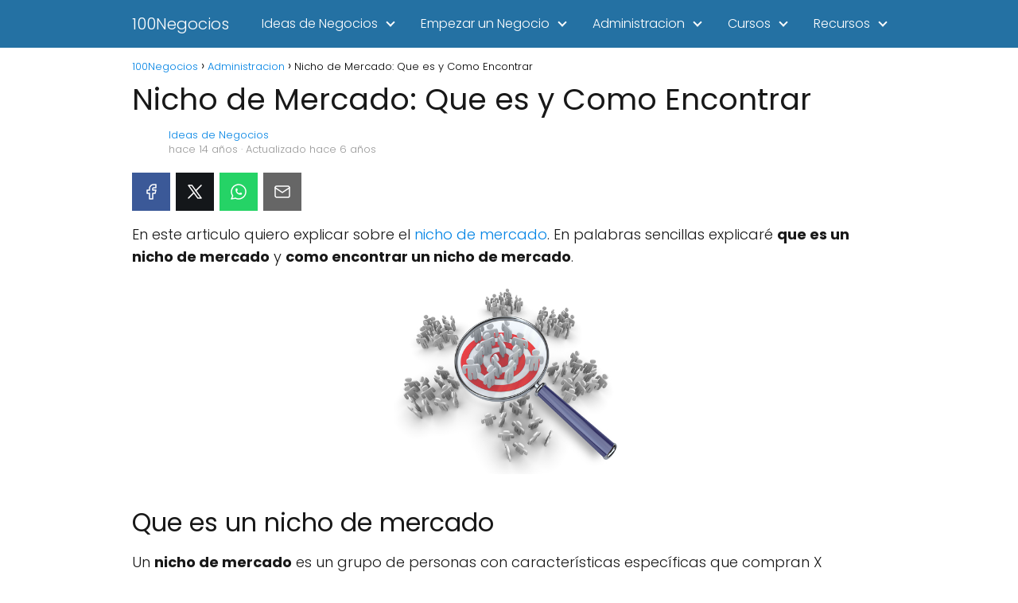

--- FILE ---
content_type: text/html; charset=UTF-8
request_url: https://www.100negocios.com/nicho-de-mercado
body_size: 23717
content:
<!DOCTYPE html>

<html lang="es" >
	
<head><meta charset="UTF-8"><script>if(navigator.userAgent.match(/MSIE|Internet Explorer/i)||navigator.userAgent.match(/Trident\/7\..*?rv:11/i)){var href=document.location.href;if(!href.match(/[?&]nowprocket/)){if(href.indexOf("?")==-1){if(href.indexOf("#")==-1){document.location.href=href+"?nowprocket=1"}else{document.location.href=href.replace("#","?nowprocket=1#")}}else{if(href.indexOf("#")==-1){document.location.href=href+"&nowprocket=1"}else{document.location.href=href.replace("#","&nowprocket=1#")}}}}</script><script>(()=>{class RocketLazyLoadScripts{constructor(){this.v="2.0.4",this.userEvents=["keydown","keyup","mousedown","mouseup","mousemove","mouseover","mouseout","touchmove","touchstart","touchend","touchcancel","wheel","click","dblclick","input"],this.attributeEvents=["onblur","onclick","oncontextmenu","ondblclick","onfocus","onmousedown","onmouseenter","onmouseleave","onmousemove","onmouseout","onmouseover","onmouseup","onmousewheel","onscroll","onsubmit"]}async t(){this.i(),this.o(),/iP(ad|hone)/.test(navigator.userAgent)&&this.h(),this.u(),this.l(this),this.m(),this.k(this),this.p(this),this._(),await Promise.all([this.R(),this.L()]),this.lastBreath=Date.now(),this.S(this),this.P(),this.D(),this.O(),this.M(),await this.C(this.delayedScripts.normal),await this.C(this.delayedScripts.defer),await this.C(this.delayedScripts.async),await this.T(),await this.F(),await this.j(),await this.A(),window.dispatchEvent(new Event("rocket-allScriptsLoaded")),this.everythingLoaded=!0,this.lastTouchEnd&&await new Promise(t=>setTimeout(t,500-Date.now()+this.lastTouchEnd)),this.I(),this.H(),this.U(),this.W()}i(){this.CSPIssue=sessionStorage.getItem("rocketCSPIssue"),document.addEventListener("securitypolicyviolation",t=>{this.CSPIssue||"script-src-elem"!==t.violatedDirective||"data"!==t.blockedURI||(this.CSPIssue=!0,sessionStorage.setItem("rocketCSPIssue",!0))},{isRocket:!0})}o(){window.addEventListener("pageshow",t=>{this.persisted=t.persisted,this.realWindowLoadedFired=!0},{isRocket:!0}),window.addEventListener("pagehide",()=>{this.onFirstUserAction=null},{isRocket:!0})}h(){let t;function e(e){t=e}window.addEventListener("touchstart",e,{isRocket:!0}),window.addEventListener("touchend",function i(o){o.changedTouches[0]&&t.changedTouches[0]&&Math.abs(o.changedTouches[0].pageX-t.changedTouches[0].pageX)<10&&Math.abs(o.changedTouches[0].pageY-t.changedTouches[0].pageY)<10&&o.timeStamp-t.timeStamp<200&&(window.removeEventListener("touchstart",e,{isRocket:!0}),window.removeEventListener("touchend",i,{isRocket:!0}),"INPUT"===o.target.tagName&&"text"===o.target.type||(o.target.dispatchEvent(new TouchEvent("touchend",{target:o.target,bubbles:!0})),o.target.dispatchEvent(new MouseEvent("mouseover",{target:o.target,bubbles:!0})),o.target.dispatchEvent(new PointerEvent("click",{target:o.target,bubbles:!0,cancelable:!0,detail:1,clientX:o.changedTouches[0].clientX,clientY:o.changedTouches[0].clientY})),event.preventDefault()))},{isRocket:!0})}q(t){this.userActionTriggered||("mousemove"!==t.type||this.firstMousemoveIgnored?"keyup"===t.type||"mouseover"===t.type||"mouseout"===t.type||(this.userActionTriggered=!0,this.onFirstUserAction&&this.onFirstUserAction()):this.firstMousemoveIgnored=!0),"click"===t.type&&t.preventDefault(),t.stopPropagation(),t.stopImmediatePropagation(),"touchstart"===this.lastEvent&&"touchend"===t.type&&(this.lastTouchEnd=Date.now()),"click"===t.type&&(this.lastTouchEnd=0),this.lastEvent=t.type,t.composedPath&&t.composedPath()[0].getRootNode()instanceof ShadowRoot&&(t.rocketTarget=t.composedPath()[0]),this.savedUserEvents.push(t)}u(){this.savedUserEvents=[],this.userEventHandler=this.q.bind(this),this.userEvents.forEach(t=>window.addEventListener(t,this.userEventHandler,{passive:!1,isRocket:!0})),document.addEventListener("visibilitychange",this.userEventHandler,{isRocket:!0})}U(){this.userEvents.forEach(t=>window.removeEventListener(t,this.userEventHandler,{passive:!1,isRocket:!0})),document.removeEventListener("visibilitychange",this.userEventHandler,{isRocket:!0}),this.savedUserEvents.forEach(t=>{(t.rocketTarget||t.target).dispatchEvent(new window[t.constructor.name](t.type,t))})}m(){const t="return false",e=Array.from(this.attributeEvents,t=>"data-rocket-"+t),i="["+this.attributeEvents.join("],[")+"]",o="[data-rocket-"+this.attributeEvents.join("],[data-rocket-")+"]",s=(e,i,o)=>{o&&o!==t&&(e.setAttribute("data-rocket-"+i,o),e["rocket"+i]=new Function("event",o),e.setAttribute(i,t))};new MutationObserver(t=>{for(const n of t)"attributes"===n.type&&(n.attributeName.startsWith("data-rocket-")||this.everythingLoaded?n.attributeName.startsWith("data-rocket-")&&this.everythingLoaded&&this.N(n.target,n.attributeName.substring(12)):s(n.target,n.attributeName,n.target.getAttribute(n.attributeName))),"childList"===n.type&&n.addedNodes.forEach(t=>{if(t.nodeType===Node.ELEMENT_NODE)if(this.everythingLoaded)for(const i of[t,...t.querySelectorAll(o)])for(const t of i.getAttributeNames())e.includes(t)&&this.N(i,t.substring(12));else for(const e of[t,...t.querySelectorAll(i)])for(const t of e.getAttributeNames())this.attributeEvents.includes(t)&&s(e,t,e.getAttribute(t))})}).observe(document,{subtree:!0,childList:!0,attributeFilter:[...this.attributeEvents,...e]})}I(){this.attributeEvents.forEach(t=>{document.querySelectorAll("[data-rocket-"+t+"]").forEach(e=>{this.N(e,t)})})}N(t,e){const i=t.getAttribute("data-rocket-"+e);i&&(t.setAttribute(e,i),t.removeAttribute("data-rocket-"+e))}k(t){Object.defineProperty(HTMLElement.prototype,"onclick",{get(){return this.rocketonclick||null},set(e){this.rocketonclick=e,this.setAttribute(t.everythingLoaded?"onclick":"data-rocket-onclick","this.rocketonclick(event)")}})}S(t){function e(e,i){let o=e[i];e[i]=null,Object.defineProperty(e,i,{get:()=>o,set(s){t.everythingLoaded?o=s:e["rocket"+i]=o=s}})}e(document,"onreadystatechange"),e(window,"onload"),e(window,"onpageshow");try{Object.defineProperty(document,"readyState",{get:()=>t.rocketReadyState,set(e){t.rocketReadyState=e},configurable:!0}),document.readyState="loading"}catch(t){console.log("WPRocket DJE readyState conflict, bypassing")}}l(t){this.originalAddEventListener=EventTarget.prototype.addEventListener,this.originalRemoveEventListener=EventTarget.prototype.removeEventListener,this.savedEventListeners=[],EventTarget.prototype.addEventListener=function(e,i,o){o&&o.isRocket||!t.B(e,this)&&!t.userEvents.includes(e)||t.B(e,this)&&!t.userActionTriggered||e.startsWith("rocket-")||t.everythingLoaded?t.originalAddEventListener.call(this,e,i,o):(t.savedEventListeners.push({target:this,remove:!1,type:e,func:i,options:o}),"mouseenter"!==e&&"mouseleave"!==e||t.originalAddEventListener.call(this,e,t.savedUserEvents.push,o))},EventTarget.prototype.removeEventListener=function(e,i,o){o&&o.isRocket||!t.B(e,this)&&!t.userEvents.includes(e)||t.B(e,this)&&!t.userActionTriggered||e.startsWith("rocket-")||t.everythingLoaded?t.originalRemoveEventListener.call(this,e,i,o):t.savedEventListeners.push({target:this,remove:!0,type:e,func:i,options:o})}}J(t,e){this.savedEventListeners=this.savedEventListeners.filter(i=>{let o=i.type,s=i.target||window;return e!==o||t!==s||(this.B(o,s)&&(i.type="rocket-"+o),this.$(i),!1)})}H(){EventTarget.prototype.addEventListener=this.originalAddEventListener,EventTarget.prototype.removeEventListener=this.originalRemoveEventListener,this.savedEventListeners.forEach(t=>this.$(t))}$(t){t.remove?this.originalRemoveEventListener.call(t.target,t.type,t.func,t.options):this.originalAddEventListener.call(t.target,t.type,t.func,t.options)}p(t){let e;function i(e){return t.everythingLoaded?e:e.split(" ").map(t=>"load"===t||t.startsWith("load.")?"rocket-jquery-load":t).join(" ")}function o(o){function s(e){const s=o.fn[e];o.fn[e]=o.fn.init.prototype[e]=function(){return this[0]===window&&t.userActionTriggered&&("string"==typeof arguments[0]||arguments[0]instanceof String?arguments[0]=i(arguments[0]):"object"==typeof arguments[0]&&Object.keys(arguments[0]).forEach(t=>{const e=arguments[0][t];delete arguments[0][t],arguments[0][i(t)]=e})),s.apply(this,arguments),this}}if(o&&o.fn&&!t.allJQueries.includes(o)){const e={DOMContentLoaded:[],"rocket-DOMContentLoaded":[]};for(const t in e)document.addEventListener(t,()=>{e[t].forEach(t=>t())},{isRocket:!0});o.fn.ready=o.fn.init.prototype.ready=function(i){function s(){parseInt(o.fn.jquery)>2?setTimeout(()=>i.bind(document)(o)):i.bind(document)(o)}return"function"==typeof i&&(t.realDomReadyFired?!t.userActionTriggered||t.fauxDomReadyFired?s():e["rocket-DOMContentLoaded"].push(s):e.DOMContentLoaded.push(s)),o([])},s("on"),s("one"),s("off"),t.allJQueries.push(o)}e=o}t.allJQueries=[],o(window.jQuery),Object.defineProperty(window,"jQuery",{get:()=>e,set(t){o(t)}})}P(){const t=new Map;document.write=document.writeln=function(e){const i=document.currentScript,o=document.createRange(),s=i.parentElement;let n=t.get(i);void 0===n&&(n=i.nextSibling,t.set(i,n));const c=document.createDocumentFragment();o.setStart(c,0),c.appendChild(o.createContextualFragment(e)),s.insertBefore(c,n)}}async R(){return new Promise(t=>{this.userActionTriggered?t():this.onFirstUserAction=t})}async L(){return new Promise(t=>{document.addEventListener("DOMContentLoaded",()=>{this.realDomReadyFired=!0,t()},{isRocket:!0})})}async j(){return this.realWindowLoadedFired?Promise.resolve():new Promise(t=>{window.addEventListener("load",t,{isRocket:!0})})}M(){this.pendingScripts=[];this.scriptsMutationObserver=new MutationObserver(t=>{for(const e of t)e.addedNodes.forEach(t=>{"SCRIPT"!==t.tagName||t.noModule||t.isWPRocket||this.pendingScripts.push({script:t,promise:new Promise(e=>{const i=()=>{const i=this.pendingScripts.findIndex(e=>e.script===t);i>=0&&this.pendingScripts.splice(i,1),e()};t.addEventListener("load",i,{isRocket:!0}),t.addEventListener("error",i,{isRocket:!0}),setTimeout(i,1e3)})})})}),this.scriptsMutationObserver.observe(document,{childList:!0,subtree:!0})}async F(){await this.X(),this.pendingScripts.length?(await this.pendingScripts[0].promise,await this.F()):this.scriptsMutationObserver.disconnect()}D(){this.delayedScripts={normal:[],async:[],defer:[]},document.querySelectorAll("script[type$=rocketlazyloadscript]").forEach(t=>{t.hasAttribute("data-rocket-src")?t.hasAttribute("async")&&!1!==t.async?this.delayedScripts.async.push(t):t.hasAttribute("defer")&&!1!==t.defer||"module"===t.getAttribute("data-rocket-type")?this.delayedScripts.defer.push(t):this.delayedScripts.normal.push(t):this.delayedScripts.normal.push(t)})}async _(){await this.L();let t=[];document.querySelectorAll("script[type$=rocketlazyloadscript][data-rocket-src]").forEach(e=>{let i=e.getAttribute("data-rocket-src");if(i&&!i.startsWith("data:")){i.startsWith("//")&&(i=location.protocol+i);try{const o=new URL(i).origin;o!==location.origin&&t.push({src:o,crossOrigin:e.crossOrigin||"module"===e.getAttribute("data-rocket-type")})}catch(t){}}}),t=[...new Map(t.map(t=>[JSON.stringify(t),t])).values()],this.Y(t,"preconnect")}async G(t){if(await this.K(),!0!==t.noModule||!("noModule"in HTMLScriptElement.prototype))return new Promise(e=>{let i;function o(){(i||t).setAttribute("data-rocket-status","executed"),e()}try{if(navigator.userAgent.includes("Firefox/")||""===navigator.vendor||this.CSPIssue)i=document.createElement("script"),[...t.attributes].forEach(t=>{let e=t.nodeName;"type"!==e&&("data-rocket-type"===e&&(e="type"),"data-rocket-src"===e&&(e="src"),i.setAttribute(e,t.nodeValue))}),t.text&&(i.text=t.text),t.nonce&&(i.nonce=t.nonce),i.hasAttribute("src")?(i.addEventListener("load",o,{isRocket:!0}),i.addEventListener("error",()=>{i.setAttribute("data-rocket-status","failed-network"),e()},{isRocket:!0}),setTimeout(()=>{i.isConnected||e()},1)):(i.text=t.text,o()),i.isWPRocket=!0,t.parentNode.replaceChild(i,t);else{const i=t.getAttribute("data-rocket-type"),s=t.getAttribute("data-rocket-src");i?(t.type=i,t.removeAttribute("data-rocket-type")):t.removeAttribute("type"),t.addEventListener("load",o,{isRocket:!0}),t.addEventListener("error",i=>{this.CSPIssue&&i.target.src.startsWith("data:")?(console.log("WPRocket: CSP fallback activated"),t.removeAttribute("src"),this.G(t).then(e)):(t.setAttribute("data-rocket-status","failed-network"),e())},{isRocket:!0}),s?(t.fetchPriority="high",t.removeAttribute("data-rocket-src"),t.src=s):t.src="data:text/javascript;base64,"+window.btoa(unescape(encodeURIComponent(t.text)))}}catch(i){t.setAttribute("data-rocket-status","failed-transform"),e()}});t.setAttribute("data-rocket-status","skipped")}async C(t){const e=t.shift();return e?(e.isConnected&&await this.G(e),this.C(t)):Promise.resolve()}O(){this.Y([...this.delayedScripts.normal,...this.delayedScripts.defer,...this.delayedScripts.async],"preload")}Y(t,e){this.trash=this.trash||[];let i=!0;var o=document.createDocumentFragment();t.forEach(t=>{const s=t.getAttribute&&t.getAttribute("data-rocket-src")||t.src;if(s&&!s.startsWith("data:")){const n=document.createElement("link");n.href=s,n.rel=e,"preconnect"!==e&&(n.as="script",n.fetchPriority=i?"high":"low"),t.getAttribute&&"module"===t.getAttribute("data-rocket-type")&&(n.crossOrigin=!0),t.crossOrigin&&(n.crossOrigin=t.crossOrigin),t.integrity&&(n.integrity=t.integrity),t.nonce&&(n.nonce=t.nonce),o.appendChild(n),this.trash.push(n),i=!1}}),document.head.appendChild(o)}W(){this.trash.forEach(t=>t.remove())}async T(){try{document.readyState="interactive"}catch(t){}this.fauxDomReadyFired=!0;try{await this.K(),this.J(document,"readystatechange"),document.dispatchEvent(new Event("rocket-readystatechange")),await this.K(),document.rocketonreadystatechange&&document.rocketonreadystatechange(),await this.K(),this.J(document,"DOMContentLoaded"),document.dispatchEvent(new Event("rocket-DOMContentLoaded")),await this.K(),this.J(window,"DOMContentLoaded"),window.dispatchEvent(new Event("rocket-DOMContentLoaded"))}catch(t){console.error(t)}}async A(){try{document.readyState="complete"}catch(t){}try{await this.K(),this.J(document,"readystatechange"),document.dispatchEvent(new Event("rocket-readystatechange")),await this.K(),document.rocketonreadystatechange&&document.rocketonreadystatechange(),await this.K(),this.J(window,"load"),window.dispatchEvent(new Event("rocket-load")),await this.K(),window.rocketonload&&window.rocketonload(),await this.K(),this.allJQueries.forEach(t=>t(window).trigger("rocket-jquery-load")),await this.K(),this.J(window,"pageshow");const t=new Event("rocket-pageshow");t.persisted=this.persisted,window.dispatchEvent(t),await this.K(),window.rocketonpageshow&&window.rocketonpageshow({persisted:this.persisted})}catch(t){console.error(t)}}async K(){Date.now()-this.lastBreath>45&&(await this.X(),this.lastBreath=Date.now())}async X(){return document.hidden?new Promise(t=>setTimeout(t)):new Promise(t=>requestAnimationFrame(t))}B(t,e){return e===document&&"readystatechange"===t||(e===document&&"DOMContentLoaded"===t||(e===window&&"DOMContentLoaded"===t||(e===window&&"load"===t||e===window&&"pageshow"===t)))}static run(){(new RocketLazyLoadScripts).t()}}RocketLazyLoadScripts.run()})();</script>
	

<meta name="viewport" content="width=device-width, initial-scale=1.0, maximum-scale=2.0">
<meta name='robots' content='index, follow, max-image-preview:large, max-snippet:-1, max-video-preview:-1' />
	<style>img:is([sizes="auto" i], [sizes^="auto," i]) { contain-intrinsic-size: 3000px 1500px }</style>
	
	<!-- This site is optimized with the Yoast SEO Premium plugin v26.3 (Yoast SEO v26.7) - https://yoast.com/wordpress/plugins/seo/ -->
	<title>Nicho de Mercado: Qué es y Como Encontrar</title>
<style id="rocket-critical-css">ul{box-sizing:border-box}:root{--wp--preset--font-size--normal:16px;--wp--preset--font-size--huge:42px}@media screen and (min-width:1181px){body .extendedwopts-hide.extendedwopts-desktop{display:none!important}}@media screen and (max-width:1024px) and (orientation:Portrait){body .extendedwopts-hide.extendedwopts-tablet{display:none!important}}@media screen and (max-width:1180px) and (orientation:landscape){body .extendedwopts-hide.extendedwopts-tablet{display:none!important}}@media screen and (max-width:767px) and (orientation:Portrait){body .extendedwopts-hide.extendedwopts-mobile{display:none!important}}@media screen and (max-width:991px) and (orientation:landscape){body .extendedwopts-hide.extendedwopts-mobile{display:none!important}}*,body{padding:0;margin:0}p,ul li{overflow-wrap:break-word}h1{width:100%}#btn-menu,.comment-form-cookies-consent,.comment-notes,.go-top>span,header label{display:none}*,body{margin:0}#menu ul a,a{text-decoration:none}img{max-width:100%}i{font-style:italic}#menu ul,#menu ul li,#menu ul>li ul>li,*{box-sizing:border-box}body{text-rendering:optimizeSpeed;word-wrap:break-word;overflow-x:hidden}img{height:auto;object-fit:contain}h1{margin:5px 0}p{margin:0 0 20px}header{z-index:999}footer p{font-size:16px!important}input:not([type=submit]):not([type=radio]):not([type=checkbox]):not([type=file]),textarea{padding:.5rem .75rem;font-size:1.1rem;outline:0;display:inline-block;width:100%;-webkit-box-shadow:inset 0 1px 3px #f6f6f7;box-shadow:inset 0 1px 3px #f6f6f7;background-color:#fff;border-radius:2px}input,textarea{font-family:inherit;font-size:inherit;line-height:inherit;outline:0}.site-header{margin-bottom:10px;width:100%;z-index:999;opacity:1;min-height:60px}.content-single,.site-header-content{margin:0 auto;position:relative}.site-header-content{display:flex;align-items:center;justify-content:space-between}.site-name{display:inline-block;line-height:60px}.site-header .sub-menu a{color:#222!important}.site-name{font-size:1.25rem}.content-single{flex-wrap:wrap}.article-full{width:100%}.article-full{display:inline-block;vertical-align:top}.post-thumbnail{margin-bottom:2rem;text-align:center}.content-footer .widget-area ul li{margin-bottom:6px}ul.breadcrumb{list-style:none}.go-top{position:fixed;display:none}.breadcrumb li{display:inline;margin:0}.breadcrumb li:after{content:'›';margin:0 4px}.breadcrumb li:last-child:after{content:'';margin:0}.footer-breadcrumb .breadcrumb{padding:10px;border-top:1px solid #ddd}.go-top{height:45px;width:45px;line-height:40px;text-align:center;border-radius:100px;font-size:30px;bottom:20px;right:20px}.arrow{border:solid #fff;border-width:0 2px 2px 0;display:inline-block;padding:4px}.arrow-up{transform:rotate(-135deg);-webkit-transform:rotate(-135deg)}#menu>ul>li{text-align:left}.content-footer ul{padding:0;margin:0;word-wrap:break-word}.content-footer li{list-style-type:none}.content-footer p{color:#fff}.content-footer .widget-content-footer .widget-title{font-weight:700;text-transform:uppercase}.content-footer .widget-area{font-size:14px;width:100%}#menu ul .menu-item-has-children{position:relative}#commentform input,#commentform textarea{margin-top:15px}#commentform input,#commentform textarea{border-radius:2px;outline:0}#commentform textarea{resize:none}#menu{-webkit-touch-callout:none;z-index:100;position:relative;display:inline-block}#menu ul,#menu ul li{list-style:none;padding:0;margin:0}#menu>ul{padding:0;margin:0;position:relative}#menu>ul>li{display:inline-block;line-height:60px;padding:0;width:auto}#menu ul>li ul>li{margin:0;padding:0;line-height:1.8}#menu>ul>li>ul{position:absolute;width:auto}#menu>ul>li ul>li{position:relative;width:100%}#menu ul>li ul{background-color:#fff;right:0}#menu>ul .menu-item-has-children:before{right:25.5px}.circle{width:28px;height:28px;position:relative}.line{position:absolute;height:3px;width:100%;border-radius:8px}.top{top:18%}.middle{top:48%}.bottom{top:78%}@media (min-width:768px) and (max-width:1050px){.article-full{padding-left:1rem}}@media (min-width:1050px){#menu>ul{text-align:right!important}#menu ul>li ul{padding:12px 8px;margin:-8px 0 0;width:16rem;left:initial;bottom:initial;visibility:hidden;display:none;opacity:0;z-index:-1;position:absolute;box-shadow:0 6px 20px rgb(0 0 0 / 30%);box-sizing:border-box}#menu>ul li ul a{display:block;width:100%}#menu>ul>li{line-height:60px;margin:0 0 0 30px}#menu>ul>li:first-child{margin:0!important}#menu ul>li ul a{display:block}#menu ul>li ul>li{float:left}#menu ul>li ul>li a{padding:7px 20px 7px 14px}#menu ul>li ul>li:last-child{border-bottom:none}#menu ul>li>ul{z-index:9}#menu ul .menu-item-has-children:after{content:"";display:inline-block;padding:3px;-webkit-transform:rotate(45deg);transform:rotate(45deg);position:relative;top:-3px}#menu ul .menu-item-has-children a{padding-right:.5rem}.footer-breadcrumb .breadcrumb-trail{display:none}.site-header{position:sticky;top:0}.content-single{display:flex}.post-thumbnail{margin:1rem auto}.content-single,.site-header-content{padding-left:1rem;padding-right:1rem}}@media (max-width:1050px){#menu{height:100%;position:fixed;width:100%;left:0}#menu{left:0}#menu ul{min-height:auto!important}#menu{transform:translateX(-100%);background:#f6f7f8;overflow:auto!important;padding-bottom:60px;overflow-y:scroll!important}#menu>ul{width:100%;font-size:18px}#menu>ul>li{width:100%;display:inline-table;background-color:#f6f7f8}#menu>ul>li>a{padding:0 10px 0 20px}#menu>ul>li ul{position:relative!important;max-height:0;overflow:hidden}#menu>ul>li ul *{padding:0;margin:0}#menu ul li ul{margin:0;border-radius:0}#menu>ul>li>ul{top:0}#menu ul>li ul>li>a{padding:0 0 0 8px}#menu ul>li ul>li{line-height:40px}#menu ul>li ul>li:last-child{border-bottom:none}#menu ul li.menu-item-has-children a{width:70%;display:inline-block}#menu ul li ul{background:#fff}#menu ul li ul li:first-child{padding-top:14px}#menu ul li ul li:last-child{padding-bottom:14px}#menu ul>.menu-item-has-children:before{content:"";border:solid #282828;border-width:0 2px 2px 0;display:inline-block;padding:3px;-webkit-transform:rotate(45deg);transform:rotate(45deg);position:absolute;right:28px;top:22px}#menu ul>.menu-item-has-children li{padding:1px 0 1px 16px}body,html{margin:0;height:100%}.site-header{position:fixed}.article-full>.breadcrumb-trail{display:none}.content-single,.go-top,header #menu a,header label{display:block}header label{height:60px;line-height:60px;padding:13px 20px 0}header #menu a{color:#222!important}.post-thumbnail{margin:1rem -1rem}.go-top{width:100%;position:relative;border-radius:0!important;bottom:auto;right:auto}.go-top>span{display:inline;margin-right:10px;font-size:1.2rem}.site-name{padding:0 1rem}.article-full{width:100%!important;padding:0 1rem 1rem!important;margin:0 auto;display:block}.content-footer .widget-area{width:100%}.content-single{padding-top:4rem}}@media (max-width:480px){.post-thumbnail{margin-top:1rem!important;margin-bottom:1rem!important}}</style>
	<meta name="description" content="Que es un nicho de mercado y cómo encontrar un nicho de mercado. Lea información de Mercadotecnia e investigación de mercados, y curso de nicho de mercado." />
	<link rel="canonical" href="https://www.100negocios.com/nicho-de-mercado" />
	<meta property="og:locale" content="es_MX" />
	<meta property="og:type" content="article" />
	<meta property="og:title" content="Nicho de Mercado: Que es y Como Encontrar" />
	<meta property="og:description" content="Que es un nicho de mercado y cómo encontrar un nicho de mercado. Lea información de Mercadotecnia e investigación de mercados, y curso de nicho de mercado." />
	<meta property="og:url" content="https://www.100negocios.com/nicho-de-mercado" />
	<meta property="og:site_name" content="100Negocios" />
	<meta property="article:published_time" content="2011-08-04T14:39:31+00:00" />
	<meta property="article:modified_time" content="2019-11-22T14:47:18+00:00" />
	<meta property="og:image" content="https://www.100negocios.com/wp-content/uploads/2011/08/nicho_mercado.jpg" />
	<meta property="og:image:width" content="500" />
	<meta property="og:image:height" content="398" />
	<meta property="og:image:type" content="image/jpeg" />
	<meta name="author" content="Ideas de Negocios" />
	<meta name="twitter:card" content="summary_large_image" />
	<meta name="twitter:label1" content="Escrito por" />
	<meta name="twitter:data1" content="Ideas de Negocios" />
	<meta name="twitter:label2" content="Tiempo de lectura" />
	<meta name="twitter:data2" content="3 minutos" />
	<script type="application/ld+json" class="yoast-schema-graph">{"@context":"https://schema.org","@graph":[{"@type":"Article","@id":"https://www.100negocios.com/nicho-de-mercado#article","isPartOf":{"@id":"https://www.100negocios.com/nicho-de-mercado"},"author":{"name":"Ideas de Negocios","@id":"https://www.100negocios.com/#/schema/person/d085a01f447f7e5a6d22a0791e3ab00b"},"headline":"Nicho de Mercado: Que es y Como Encontrar","datePublished":"2011-08-04T14:39:31+00:00","dateModified":"2019-11-22T14:47:18+00:00","mainEntityOfPage":{"@id":"https://www.100negocios.com/nicho-de-mercado"},"wordCount":598,"commentCount":1,"image":{"@id":"https://www.100negocios.com/nicho-de-mercado#primaryimage"},"thumbnailUrl":"https://www.100negocios.com/wp-content/uploads/2011/08/nicho_mercado.jpg","keywords":["nicho","nicho de mercado"],"articleSection":["Administracion"],"inLanguage":"es","potentialAction":[{"@type":"CommentAction","name":"Comment","target":["https://www.100negocios.com/nicho-de-mercado#respond"]}]},{"@type":"WebPage","@id":"https://www.100negocios.com/nicho-de-mercado","url":"https://www.100negocios.com/nicho-de-mercado","name":"Nicho de Mercado: Qué es y Como Encontrar","isPartOf":{"@id":"https://www.100negocios.com/#website"},"primaryImageOfPage":{"@id":"https://www.100negocios.com/nicho-de-mercado#primaryimage"},"image":{"@id":"https://www.100negocios.com/nicho-de-mercado#primaryimage"},"thumbnailUrl":"https://www.100negocios.com/wp-content/uploads/2011/08/nicho_mercado.jpg","datePublished":"2011-08-04T14:39:31+00:00","dateModified":"2019-11-22T14:47:18+00:00","author":{"@id":"https://www.100negocios.com/#/schema/person/d085a01f447f7e5a6d22a0791e3ab00b"},"description":"Que es un nicho de mercado y cómo encontrar un nicho de mercado. Lea información de Mercadotecnia e investigación de mercados, y curso de nicho de mercado.","inLanguage":"es","potentialAction":[{"@type":"ReadAction","target":["https://www.100negocios.com/nicho-de-mercado"]}]},{"@type":"ImageObject","inLanguage":"es","@id":"https://www.100negocios.com/nicho-de-mercado#primaryimage","url":"https://www.100negocios.com/wp-content/uploads/2011/08/nicho_mercado.jpg","contentUrl":"https://www.100negocios.com/wp-content/uploads/2011/08/nicho_mercado.jpg","width":"500","height":"398","caption":"nicho de mercado"},{"@type":"WebSite","@id":"https://www.100negocios.com/#website","url":"https://www.100negocios.com/","name":"100Negocios","description":"Oportunidades, Negocios en Internet, Emprendedores, Empezar Negocios y Cursos","potentialAction":[{"@type":"SearchAction","target":{"@type":"EntryPoint","urlTemplate":"https://www.100negocios.com/?s={search_term_string}"},"query-input":{"@type":"PropertyValueSpecification","valueRequired":true,"valueName":"search_term_string"}}],"inLanguage":"es"},{"@type":"Person","@id":"https://www.100negocios.com/#/schema/person/d085a01f447f7e5a6d22a0791e3ab00b","name":"Ideas de Negocios","description":"ACADEM es una asociación dedicada a la capacitación en temas de Emprendimiento, Administración, Marketing y Ventas para México y el mundo. Para impartir educación, ofrecemos dos modalidades de cursos: Cursos Online y Cursos Presenciales. CONTÁCTANOS AL: Tel. 01 55 53 50 17 24 / Email: info@academ.org.mx www,academ.org.mx","url":"https://www.100negocios.com/author/100ideas"}]}</script>
	<!-- / Yoast SEO Premium plugin. -->



<link rel="alternate" type="application/rss+xml" title="100Negocios &raquo; Feed" href="https://www.100negocios.com/feed" />
<link rel="alternate" type="application/rss+xml" title="100Negocios &raquo; RSS de los comentarios" href="https://www.100negocios.com/comments/feed" />
<link rel="alternate" type="application/rss+xml" title="100Negocios &raquo; Nicho de Mercado: Que es y Como Encontrar RSS de los comentarios" href="https://www.100negocios.com/nicho-de-mercado/feed" />
<link rel='preload'  href='https://www.100negocios.com/wp-includes/css/dist/block-library/style.min.css?ver=6.8.3' data-rocket-async="style" as="style" onload="this.onload=null;this.rel='stylesheet'" onerror="this.removeAttribute('data-rocket-async')"  type='text/css' media='all' />
<style id='classic-theme-styles-inline-css' type='text/css'>
/*! This file is auto-generated */
.wp-block-button__link{color:#fff;background-color:#32373c;border-radius:9999px;box-shadow:none;text-decoration:none;padding:calc(.667em + 2px) calc(1.333em + 2px);font-size:1.125em}.wp-block-file__button{background:#32373c;color:#fff;text-decoration:none}
</style>
<style id='global-styles-inline-css' type='text/css'>
:root{--wp--preset--aspect-ratio--square: 1;--wp--preset--aspect-ratio--4-3: 4/3;--wp--preset--aspect-ratio--3-4: 3/4;--wp--preset--aspect-ratio--3-2: 3/2;--wp--preset--aspect-ratio--2-3: 2/3;--wp--preset--aspect-ratio--16-9: 16/9;--wp--preset--aspect-ratio--9-16: 9/16;--wp--preset--color--black: #000000;--wp--preset--color--cyan-bluish-gray: #abb8c3;--wp--preset--color--white: #ffffff;--wp--preset--color--pale-pink: #f78da7;--wp--preset--color--vivid-red: #cf2e2e;--wp--preset--color--luminous-vivid-orange: #ff6900;--wp--preset--color--luminous-vivid-amber: #fcb900;--wp--preset--color--light-green-cyan: #7bdcb5;--wp--preset--color--vivid-green-cyan: #00d084;--wp--preset--color--pale-cyan-blue: #8ed1fc;--wp--preset--color--vivid-cyan-blue: #0693e3;--wp--preset--color--vivid-purple: #9b51e0;--wp--preset--gradient--vivid-cyan-blue-to-vivid-purple: linear-gradient(135deg,rgba(6,147,227,1) 0%,rgb(155,81,224) 100%);--wp--preset--gradient--light-green-cyan-to-vivid-green-cyan: linear-gradient(135deg,rgb(122,220,180) 0%,rgb(0,208,130) 100%);--wp--preset--gradient--luminous-vivid-amber-to-luminous-vivid-orange: linear-gradient(135deg,rgba(252,185,0,1) 0%,rgba(255,105,0,1) 100%);--wp--preset--gradient--luminous-vivid-orange-to-vivid-red: linear-gradient(135deg,rgba(255,105,0,1) 0%,rgb(207,46,46) 100%);--wp--preset--gradient--very-light-gray-to-cyan-bluish-gray: linear-gradient(135deg,rgb(238,238,238) 0%,rgb(169,184,195) 100%);--wp--preset--gradient--cool-to-warm-spectrum: linear-gradient(135deg,rgb(74,234,220) 0%,rgb(151,120,209) 20%,rgb(207,42,186) 40%,rgb(238,44,130) 60%,rgb(251,105,98) 80%,rgb(254,248,76) 100%);--wp--preset--gradient--blush-light-purple: linear-gradient(135deg,rgb(255,206,236) 0%,rgb(152,150,240) 100%);--wp--preset--gradient--blush-bordeaux: linear-gradient(135deg,rgb(254,205,165) 0%,rgb(254,45,45) 50%,rgb(107,0,62) 100%);--wp--preset--gradient--luminous-dusk: linear-gradient(135deg,rgb(255,203,112) 0%,rgb(199,81,192) 50%,rgb(65,88,208) 100%);--wp--preset--gradient--pale-ocean: linear-gradient(135deg,rgb(255,245,203) 0%,rgb(182,227,212) 50%,rgb(51,167,181) 100%);--wp--preset--gradient--electric-grass: linear-gradient(135deg,rgb(202,248,128) 0%,rgb(113,206,126) 100%);--wp--preset--gradient--midnight: linear-gradient(135deg,rgb(2,3,129) 0%,rgb(40,116,252) 100%);--wp--preset--font-size--small: 13px;--wp--preset--font-size--medium: 20px;--wp--preset--font-size--large: 36px;--wp--preset--font-size--x-large: 42px;--wp--preset--spacing--20: 0.44rem;--wp--preset--spacing--30: 0.67rem;--wp--preset--spacing--40: 1rem;--wp--preset--spacing--50: 1.5rem;--wp--preset--spacing--60: 2.25rem;--wp--preset--spacing--70: 3.38rem;--wp--preset--spacing--80: 5.06rem;--wp--preset--shadow--natural: 6px 6px 9px rgba(0, 0, 0, 0.2);--wp--preset--shadow--deep: 12px 12px 50px rgba(0, 0, 0, 0.4);--wp--preset--shadow--sharp: 6px 6px 0px rgba(0, 0, 0, 0.2);--wp--preset--shadow--outlined: 6px 6px 0px -3px rgba(255, 255, 255, 1), 6px 6px rgba(0, 0, 0, 1);--wp--preset--shadow--crisp: 6px 6px 0px rgba(0, 0, 0, 1);}:where(.is-layout-flex){gap: 0.5em;}:where(.is-layout-grid){gap: 0.5em;}body .is-layout-flex{display: flex;}.is-layout-flex{flex-wrap: wrap;align-items: center;}.is-layout-flex > :is(*, div){margin: 0;}body .is-layout-grid{display: grid;}.is-layout-grid > :is(*, div){margin: 0;}:where(.wp-block-columns.is-layout-flex){gap: 2em;}:where(.wp-block-columns.is-layout-grid){gap: 2em;}:where(.wp-block-post-template.is-layout-flex){gap: 1.25em;}:where(.wp-block-post-template.is-layout-grid){gap: 1.25em;}.has-black-color{color: var(--wp--preset--color--black) !important;}.has-cyan-bluish-gray-color{color: var(--wp--preset--color--cyan-bluish-gray) !important;}.has-white-color{color: var(--wp--preset--color--white) !important;}.has-pale-pink-color{color: var(--wp--preset--color--pale-pink) !important;}.has-vivid-red-color{color: var(--wp--preset--color--vivid-red) !important;}.has-luminous-vivid-orange-color{color: var(--wp--preset--color--luminous-vivid-orange) !important;}.has-luminous-vivid-amber-color{color: var(--wp--preset--color--luminous-vivid-amber) !important;}.has-light-green-cyan-color{color: var(--wp--preset--color--light-green-cyan) !important;}.has-vivid-green-cyan-color{color: var(--wp--preset--color--vivid-green-cyan) !important;}.has-pale-cyan-blue-color{color: var(--wp--preset--color--pale-cyan-blue) !important;}.has-vivid-cyan-blue-color{color: var(--wp--preset--color--vivid-cyan-blue) !important;}.has-vivid-purple-color{color: var(--wp--preset--color--vivid-purple) !important;}.has-black-background-color{background-color: var(--wp--preset--color--black) !important;}.has-cyan-bluish-gray-background-color{background-color: var(--wp--preset--color--cyan-bluish-gray) !important;}.has-white-background-color{background-color: var(--wp--preset--color--white) !important;}.has-pale-pink-background-color{background-color: var(--wp--preset--color--pale-pink) !important;}.has-vivid-red-background-color{background-color: var(--wp--preset--color--vivid-red) !important;}.has-luminous-vivid-orange-background-color{background-color: var(--wp--preset--color--luminous-vivid-orange) !important;}.has-luminous-vivid-amber-background-color{background-color: var(--wp--preset--color--luminous-vivid-amber) !important;}.has-light-green-cyan-background-color{background-color: var(--wp--preset--color--light-green-cyan) !important;}.has-vivid-green-cyan-background-color{background-color: var(--wp--preset--color--vivid-green-cyan) !important;}.has-pale-cyan-blue-background-color{background-color: var(--wp--preset--color--pale-cyan-blue) !important;}.has-vivid-cyan-blue-background-color{background-color: var(--wp--preset--color--vivid-cyan-blue) !important;}.has-vivid-purple-background-color{background-color: var(--wp--preset--color--vivid-purple) !important;}.has-black-border-color{border-color: var(--wp--preset--color--black) !important;}.has-cyan-bluish-gray-border-color{border-color: var(--wp--preset--color--cyan-bluish-gray) !important;}.has-white-border-color{border-color: var(--wp--preset--color--white) !important;}.has-pale-pink-border-color{border-color: var(--wp--preset--color--pale-pink) !important;}.has-vivid-red-border-color{border-color: var(--wp--preset--color--vivid-red) !important;}.has-luminous-vivid-orange-border-color{border-color: var(--wp--preset--color--luminous-vivid-orange) !important;}.has-luminous-vivid-amber-border-color{border-color: var(--wp--preset--color--luminous-vivid-amber) !important;}.has-light-green-cyan-border-color{border-color: var(--wp--preset--color--light-green-cyan) !important;}.has-vivid-green-cyan-border-color{border-color: var(--wp--preset--color--vivid-green-cyan) !important;}.has-pale-cyan-blue-border-color{border-color: var(--wp--preset--color--pale-cyan-blue) !important;}.has-vivid-cyan-blue-border-color{border-color: var(--wp--preset--color--vivid-cyan-blue) !important;}.has-vivid-purple-border-color{border-color: var(--wp--preset--color--vivid-purple) !important;}.has-vivid-cyan-blue-to-vivid-purple-gradient-background{background: var(--wp--preset--gradient--vivid-cyan-blue-to-vivid-purple) !important;}.has-light-green-cyan-to-vivid-green-cyan-gradient-background{background: var(--wp--preset--gradient--light-green-cyan-to-vivid-green-cyan) !important;}.has-luminous-vivid-amber-to-luminous-vivid-orange-gradient-background{background: var(--wp--preset--gradient--luminous-vivid-amber-to-luminous-vivid-orange) !important;}.has-luminous-vivid-orange-to-vivid-red-gradient-background{background: var(--wp--preset--gradient--luminous-vivid-orange-to-vivid-red) !important;}.has-very-light-gray-to-cyan-bluish-gray-gradient-background{background: var(--wp--preset--gradient--very-light-gray-to-cyan-bluish-gray) !important;}.has-cool-to-warm-spectrum-gradient-background{background: var(--wp--preset--gradient--cool-to-warm-spectrum) !important;}.has-blush-light-purple-gradient-background{background: var(--wp--preset--gradient--blush-light-purple) !important;}.has-blush-bordeaux-gradient-background{background: var(--wp--preset--gradient--blush-bordeaux) !important;}.has-luminous-dusk-gradient-background{background: var(--wp--preset--gradient--luminous-dusk) !important;}.has-pale-ocean-gradient-background{background: var(--wp--preset--gradient--pale-ocean) !important;}.has-electric-grass-gradient-background{background: var(--wp--preset--gradient--electric-grass) !important;}.has-midnight-gradient-background{background: var(--wp--preset--gradient--midnight) !important;}.has-small-font-size{font-size: var(--wp--preset--font-size--small) !important;}.has-medium-font-size{font-size: var(--wp--preset--font-size--medium) !important;}.has-large-font-size{font-size: var(--wp--preset--font-size--large) !important;}.has-x-large-font-size{font-size: var(--wp--preset--font-size--x-large) !important;}
:where(.wp-block-post-template.is-layout-flex){gap: 1.25em;}:where(.wp-block-post-template.is-layout-grid){gap: 1.25em;}
:where(.wp-block-columns.is-layout-flex){gap: 2em;}:where(.wp-block-columns.is-layout-grid){gap: 2em;}
:root :where(.wp-block-pullquote){font-size: 1.5em;line-height: 1.6;}
</style>
<link data-minify="1" rel='preload'  href='https://www.100negocios.com/wp-content/cache/min/1/wp-content/plugins/contact-form-plugin/css/form_style.css?ver=1749455786' data-rocket-async="style" as="style" onload="this.onload=null;this.rel='stylesheet'" onerror="this.removeAttribute('data-rocket-async')"  type='text/css' media='all' />
<link data-minify="1" rel='preload'  href='https://www.100negocios.com/wp-content/cache/min/1/wp-content/plugins/magic-liquidizer-responsive-table/idcss/ml-responsive-table.css?ver=1749455786' data-rocket-async="style" as="style" onload="this.onload=null;this.rel='stylesheet'" onerror="this.removeAttribute('data-rocket-async')"  type='text/css' media='all' />
<link data-minify="1" rel='preload'  href='https://www.100negocios.com/wp-content/cache/min/1/wp-content/plugins/widget-options/assets/css/widget-options.css?ver=1749455786' data-rocket-async="style" as="style" onload="this.onload=null;this.rel='stylesheet'" onerror="this.removeAttribute('data-rocket-async')"  type='text/css' media='all' />
<link rel='preload'  href='https://www.100negocios.com/wp-content/themes/asap/assets/css/main.min.css?ver=04280925' data-rocket-async="style" as="style" onload="this.onload=null;this.rel='stylesheet'" onerror="this.removeAttribute('data-rocket-async')"  type='text/css' media='all' />
<style id='asap-style-inline-css' type='text/css'>
body {font-family: 'Poppins', sans-serif !important;background: #FFFFFF;font-weight: 300 !important;}h1,h2,h3,h4,h5,h6 {font-family: 'Poppins', sans-serif !important;font-weight: 400;line-height: 1.3;}h1 {color:#181818}h2,h5,h6{color:#181818}h3{color:#181818}h4{color:#181818}.home-categories .article-loop:hover h3,.home-categories .article-loop:hover p {color:#181818 !important;}.grid-container .grid-item h2 {font-family: 'Poppins', sans-serif !important;font-weight: 700;font-size: 25px !important;line-height: 1.3;}.design-3 .grid-container .grid-item h2,.design-3 .grid-container .grid-item h2 {font-size: 25px !important;}.home-categories h2 {font-family: 'Poppins', sans-serif !important;font-weight: 700;font-size: calc(25px - 4px) !important;line-height: 1.3;}.home-categories .featured-post h3 {font-family: 'Poppins', sans-serif !important;font-weight: 700 !important;font-size: 25px !important;line-height: 1.3;}.home-categories .article-loop h3,.home-categories .regular-post h3 {font-family: 'Poppins', sans-serif !important;font-weight: 300 !important;}.home-categories .regular-post h3 {font-size: calc(18px - 1px) !important;}.home-categories .article-loop h3,.design-3 .home-categories .regular-post h3 {font-size: 18px !important;}.article-loop p,.article-loop h2,.article-loop h3,.article-loop h4,.article-loop span.entry-title, .related-posts p,.last-post-sidebar p,.woocommerce-loop-product__title {font-family: 'Poppins', sans-serif !important;font-size: 18px !important;font-weight: 300 !important;}.article-loop-featured p,.article-loop-featured h2,.article-loop-featured h3 {font-family: 'Poppins', sans-serif !important;font-size: 18px !important;font-weight: bold !important;}.article-loop .show-extract p,.article-loop .show-extract span {font-family: 'Poppins', sans-serif !important;font-weight: 300 !important;}.home-categories .content-area .show-extract p {font-size: calc(18px - 2px) !important;}a {color: #0183e4;}.the-content .post-index span,.des-category .post-index span {font-size:18px;}.the-content .post-index li,.the-content .post-index a,.des-category .post-index li,.des-category .post-index a,.comment-respond > p > span > a,.asap-pros-cons-title span,.asap-pros-cons ul li span,.woocommerce #reviews #comments ol.commentlist li .comment-text p,.woocommerce #review_form #respond p,.woocommerce .comment-reply-title,.woocommerce form .form-row label, .woocommerce-page form .form-row label {font-size: calc(18px - 2px);}.content-tags a,.tagcloud a {border:1px solid #0183e4;}.content-tags a:hover,.tagcloud a:hover {color: #0183e499;}p,.the-content ul li,.the-content ol li,.content-wc ul li.content-wc ol li {color: #181818;font-size: 18px;line-height: 1.6;}.comment-author cite,.primary-sidebar ul li a,.woocommerce ul.products li.product .price,span.asap-author,.content-cluster .show-extract span,.home-categories h2 a {color: #181818;}.comment-body p,#commentform input,#commentform textarea{font-size: calc(18px - 2px);}.social-title,.primary-sidebar ul li a {font-size: calc(18px - 3px);}.breadcrumb a,.breadcrumb span,.woocommerce .woocommerce-breadcrumb {font-size: calc(18px - 5px);}.content-footer p,.content-footer li,.content-footer .widget-bottom-area,.search-header input:not([type=submit]):not([type=radio]):not([type=checkbox]):not([type=file]) {font-size: calc(18px - 4px) !important;}.search-header input:not([type=submit]):not([type=radio]):not([type=checkbox]):not([type=file]) {border:1px solid #FFFFFF26 !important;}h1 {font-size: 38px;}.archive .content-loop h1 {font-size: calc(38px - 2px);}.asap-hero h1 {font-size: 32px;}h2 {font-size: 32px;}h3 {font-size: 28px;}h4 {font-size: 23px;}.site-header,#cookiesbox {background: #2471a3;}.site-header-wc a span.count-number {border:1px solid #FFFFFF;}.content-footer {background: #2471a3;}.comment-respond > p,.area-comentarios ol > p,.error404 .content-loop p + p,.search .content-loop .search-home + p {border-bottom:1px solid #2471a3}.home-categories h2:after,.toc-rapida__item.is-active::before {background: #2471a3}.pagination a,.nav-links a,.woocommerce #respond input#submit,.woocommerce a.button, .woocommerce button.button,.woocommerce input.button,.woocommerce #respond input#submit.alt,.woocommerce a.button.alt,.woocommerce button.button.alt,.woocommerce input.button.alt,.wpcf7-form input.wpcf7-submit,.woocommerce-pagination .page-numbers a,.woocommerce-pagination .page-numbers span {background: #2471a3;color: #FFFFFF !important;}.woocommerce div.product .woocommerce-tabs ul.tabs li.active {border-bottom: 2px solid #2471a3;}.pagination a:hover,.nav-links a:hover,.woocommerce-pagination .page-numbers a:hover,.woocommerce-pagination .page-numbers span:hover {background: #2471a3B3;}.woocommerce-pagination .page-numbers .current {background: #FFFFFF;color: #181818 !important;}.article-loop a span.entry-title{color:#181818 !important;}.article-loop a:hover p,.article-loop a:hover h2,.article-loop a:hover h3,.article-loop a:hover span.entry-title,.home-categories-h2 h2 a:hover {color: #0183e4 !important;}.article-loop.custom-links a:hover span.entry-title,.asap-loop-horizontal .article-loop a:hover span.entry-title {color: #181818 !important;}#commentform input,#commentform textarea {border: 2px solid #2471a3;font-weight: 300 !important;}.content-loop,.content-loop-design {max-width: 980px;}.site-header-content,.site-header-content-top {max-width: 980px;}.content-footer {max-width: calc(980px - 32px); }.content-footer-social {background: #2471a31A;}.content-single {max-width: 980px;}.content-page {max-width: 980px;}.content-wc {max-width: 980px;}.reply a,.go-top {background: #2471a3;color: #FFFFFF;}.reply a {border: 2px solid #2471a3;}#commentform input[type=submit] {background: #2471a3;color: #FFFFFF;}.site-header a,header,header label,.site-name h1 {color: #FFFFFF;}.content-footer a,.content-footer p,.content-footer .widget-area,.content-footer .widget-content-footer-bottom {color: #FFFFFF;}header .line {background: #FFFFFF;}.site-logo img {max-width: 160px;width:100%;}.content-footer .logo-footer img {max-width: 160px;}.search-header {margin-left: 0px;}.primary-sidebar {width:300px;}p.sidebar-title {font-size:calc(18px + 1px);}.comment-respond > p,.area-comentarios ol > p,.asap-subtitle,.asap-subtitle p {font-size:calc(18px + 2px);}.popular-post-sidebar ol a {color:#181818;font-size:calc(18px - 2px);}.popular-post-sidebar ol li:before,.primary-sidebar div ul li:before {border-color: #2471a3;}.search-form input[type=submit] {background:#2471a3;}.search-form {border:2px solid #2471a3;}.sidebar-title:after {background:#2471a3;}.single-nav .nav-prev a:before, .single-nav .nav-next a:before {border-color:#2471a3;}.single-nav a {color:#181818;font-size:calc(18px - 3px);}.the-content .post-index {border-top:2px solid #2471a3;}.the-content .post-index #show-table {color:#0183e4;font-size: calc(18px - 3px);font-weight: 300;}.the-content .post-index .btn-show {font-size: calc(18px - 3px) !important;}.search-header form {width:200px;}.site-header .site-header-wc svg {stroke:#FFFFFF;}.item-featured {color:#FFFFFF;background:#e88330;}.item-new {color:#FFFFFF;background:#e83030;}.asap-style1.asap-popular ol li:before {border:1px solid #181818;}.asap-style2.asap-popular ol li:before {border:2px solid #2471a3;}.category-filters a.checked .checkbox {background-color: #2471a3; border-color: #2471a3;background-image: url('data:image/svg+xml;charset=UTF-8,<svg viewBox="0 0 16 16" fill="%23FFFFFF" xmlns="http://www.w3.org/2000/svg"><path d="M5.5 11.793l-3.646-3.647.708-.707L5.5 10.379l6.646-6.647.708.707-7.354 7.354z"/></svg>');}.category-filters a:hover .checkbox {border-color: #2471a3;}.design-2 .content-area.latest-post-container,.design-3 .regular-posts {grid-template-columns: repeat(3, 1fr);}.checkbox .check-table svg {stroke:#2471a3;}html{scroll-behavior:smooth;}.article-content {height:196px;}.content-thin .content-cluster .article-content {height:160px !important;}.last-post-sidebar .article-content {height: 140px;margin-bottom: 8px}.related-posts .article-content {height: 120px;}.asap-box-design .related-posts .article-content {min-height:120px !important;}.asap-box-design .content-thin .content-cluster .article-content {heigth:160px !important;min-height:160px !important;}@media (max-width:1050px) { .last-post-sidebar .article-content,.related-posts .article-content {height: 150px !important}}@media (max-width: 480px) {.article-content {height: 180px}}@media (min-width:480px){.asap-box-design .article-content:not(.asap-box-design .last-post-sidebar .article-content) {min-height:196px;}.asap-loop-horizontal .content-thin .asap-columns-1 .content-cluster .article-image,.asap-loop-horizontal .content-thin .asap-columns-1 .content-cluster .article-content {height:100% !important;}.asap-loop-horizontal .asap-columns-1 .article-image:not(.asap-loop-horizontal .last-post-sidebar .asap-columns-1 .article-image), .asap-loop-horizontal .asap-columns-1 .article-content:not(.asap-loop-horizontal .last-post-sidebar .asap-columns-1 .article-content) {height:100% !important;}.asap-loop-horizontal .asap-columns-2 .article-image,.asap-loop-horizontal .asap-columns-2 .article-content,.asap-loop-horizontal .content-thin .asap-columns-2 .content-cluster .article-image,.asap-loop-horizontal .content-thin .asap-columns-2 .content-cluster .article-content {min-height:140px !important;height:100% !important;}.asap-loop-horizontal .asap-columns-3 .article-image,.asap-loop-horizontal .asap-columns-3 .article-content,.asap-loop-horizontal .content-thin .asap-columns-3 .content-cluster .article-image,.asap-loop-horizontal .content-thin .asap-columns-3 .content-cluster .article-content {min-height:120px !important;height:100% !important;}.asap-loop-horizontal .asap-columns-4 .article-image,.asap-loop-horizontal .asap-columns-4 .article-content,.asap-loop-horizontal .content-thin .asap-columns-4 .content-cluster .article-image,.asap-loop-horizontal .content-thin .asap-columns-4.content-cluster .article-content {min-height:100px !important;height:100% !important;}.asap-loop-horizontal .asap-columns-5 .article-image,.asap-loop-horizontal .asap-columns-5 .article-content,.asap-loop-horizontal .content-thin .asap-columns-5 .content-cluster .article-image,.asap-loop-horizontal .content-thin .asap-columns-5 .content-cluster .article-content {min-height:90px !important;height:100% !important;}}.article-loop .article-image,.article-loop a p,.article-loop img,.article-image-featured,input,textarea,a { transition:all .2s; }.article-loop:hover .article-image,.article-loop:hover img{transform:scale(1.05) }@media(max-width: 480px) {h1, .archive .content-loop h1 {font-size: calc(38px - 8px);}.asap-hero h1 {font-size: calc(32px - 8px);}h2 {font-size: calc(32px - 4px);}h3 {font-size: calc(28px - 4px);}}@media(min-width:1050px) {.content-thin {width: calc(95% - 300px);}#menu>ul {font-size: calc(18px - 2px);} #menu ul .menu-item-has-children:after {border: solid #FFFFFF;border-width: 0 2px 2px 0;}}@media(max-width:1050px) {#menu ul li .sub-menu li a:hover { color:#0183e4 !important;}#menu ul>li ul>li>a{font-size: calc(18px - 2px);}} .asap-box-design .last-post-sidebar .article-content { min-height:140px;}.asap-box-design .last-post-sidebar .article-loop {margin-bottom:.85rem !important;} .asap-box-design .last-post-sidebar article:last-child { margin-bottom:2rem !important;}.asap-date-loop {font-size: calc(18px - 5px) !important;text-align:center;}.the-content h2:before,.the-content h2 span:before {margin-top: -70px;height: 70px; }.content-footer {padding:0;}.content-footer p {margin-bottom:0 !important;}.content-footer .widget-area,.content-footer .widget-bottom-area {margin-bottom: 0rem;padding:1rem;}.content-footer li:first-child:before {content: '';padding: 0;}.content-footer li:before {content: '|';padding: 0 7px 0 5px;color: #fff;opacity: .4;}.content-footer li {list-style-type: none;display: inline;font-size: 15px;}.content-footer .widget-title,.content-footer .widget-bottom-title {display: none;}.content-footer {background: #2471a3;}.content-footer-social {max-width: calc(980px - 32px);}.search-header input {background:#FFFFFF !important;}.search-header button.s-btn,.search-header input::placeholder {color: #484848 !important;opacity:1 !important;}.search-header button.s-btn:hover {opacity:.7 !important;}.search-header input:not([type=submit]):not([type=radio]):not([type=checkbox]):not([type=file]) {border-color: #FFFFFF !important;}@media(min-width:768px) {.design-1 .grid-container .grid-item.item-2 h2,.design-1 .grid-container .grid-item.item-4 h2 {font-size: calc(25px - 8px) !important;}}@media (max-width: 768px) {.woocommerce ul.products[class*="columns-"] li.product,.woocommerce-page ul.products[class*="columns-"] li.product {width: 50% !important;}}.asap-megamenu-overlay.asap-megamenu-dropdown .asap-megamenu-container {width: 100%;padding: 0;}@media (min-width: 1050px) {.asap-megamenu-overlay.asap-megamenu-dropdown .asap-megamenu-container {max-width: calc(980px - 2rem) !important;width: calc(980px - 2rem) !important;margin: 0 auto !important;}}.asap-megamenu-overlay.asap-megamenu-dropdown .asap-megamenu-header,.asap-megamenu-overlay.asap-megamenu-dropdown .asap-megamenu-content {padding-left: 1rem;padding-right: 1rem;}
</style>
<style id='rocket-lazyload-inline-css' type='text/css'>
.rll-youtube-player{position:relative;padding-bottom:56.23%;height:0;overflow:hidden;max-width:100%;}.rll-youtube-player:focus-within{outline: 2px solid currentColor;outline-offset: 5px;}.rll-youtube-player iframe{position:absolute;top:0;left:0;width:100%;height:100%;z-index:100;background:0 0}.rll-youtube-player img{bottom:0;display:block;left:0;margin:auto;max-width:100%;width:100%;position:absolute;right:0;top:0;border:none;height:auto;-webkit-transition:.4s all;-moz-transition:.4s all;transition:.4s all}.rll-youtube-player img:hover{-webkit-filter:brightness(75%)}.rll-youtube-player .play{height:100%;width:100%;left:0;top:0;position:absolute;background:url(https://www.100negocios.com/wp-content/plugins/wp-rocket/assets/img/youtube.png) no-repeat center;background-color: transparent !important;cursor:pointer;border:none;}
</style>
<script type="rocketlazyloadscript" data-rocket-type="text/javascript" data-rocket-src="https://www.100negocios.com/wp-includes/js/jquery/jquery.min.js?ver=3.7.1" id="jquery-core-js"></script>
<script type="rocketlazyloadscript" data-rocket-type="text/javascript" data-rocket-src="https://www.100negocios.com/wp-includes/js/jquery/jquery-migrate.min.js?ver=3.4.1" id="jquery-migrate-js" data-rocket-defer defer></script>
<script type="rocketlazyloadscript" data-rocket-type="text/javascript" data-rocket-src="https://www.100negocios.com/wp-content/plugins/magic-liquidizer-responsive-table/idjs/ml.responsive.table.min.js?ver=2.0.3" id="magic-liquidizer-table-js" data-rocket-defer defer></script>
<link rel='shortlink' href='https://www.100negocios.com/?p=1658' />
<link rel="alternate" title="oEmbed (JSON)" type="application/json+oembed" href="https://www.100negocios.com/wp-json/oembed/1.0/embed?url=https%3A%2F%2Fwww.100negocios.com%2Fnicho-de-mercado" />
<link rel="alternate" title="oEmbed (XML)" type="text/xml+oembed" href="https://www.100negocios.com/wp-json/oembed/1.0/embed?url=https%3A%2F%2Fwww.100negocios.com%2Fnicho-de-mercado&#038;format=xml" />
<meta name="theme-color" content="#2471a3"><link rel="preload" as="image" href="https://www.100negocios.com/wp-content/uploads/2011/08/nicho_mercado.jpg" imagesrcset="https://www.100negocios.com/wp-content/uploads/2011/08/nicho_mercado.jpg 500w, https://www.100negocios.com/wp-content/uploads/2011/08/nicho_mercado-300x238.jpg 300w" imagesizes="(max-width: 500px) 100vw, 500px" /><style>@font-face {
            font-family: "Poppins";
            font-style: normal;
            font-weight: 300;
            src: local(""),
            url("https://www.100negocios.com/wp-content/themes/asap/assets/fonts/poppins-300.woff2") format("woff2"),
            url("https://www.100negocios.com/wp-content/themes/asap/assets/fonts/poppins-300.woff") format("woff");
            font-display: swap;
        } @font-face {
            font-family: "Poppins";
            font-style: normal;
            font-weight: 700;
            src: local(""),
            url("https://www.100negocios.com/wp-content/themes/asap/assets/fonts/poppins-700.woff2") format("woff2"),
            url("https://www.100negocios.com/wp-content/themes/asap/assets/fonts/poppins-700.woff") format("woff");
            font-display: swap;
        } @font-face {
            font-family: "Poppins";
            font-style: normal;
            font-weight: 400;
            src: local(""),
            url("https://www.100negocios.com/wp-content/themes/asap/assets/fonts/poppins-400.woff2") format("woff2"),
            url("https://www.100negocios.com/wp-content/themes/asap/assets/fonts/poppins-400.woff") format("woff");
            font-display: swap;
        } </style>


    <!-- Schema: Organization -->
    
        <script type="application/ld+json">
    	{"@context":"http:\/\/schema.org","@type":"Organization","name":"100Negocios","alternateName":"Oportunidades, Negocios en Internet, Emprendedores, Empezar Negocios y Cursos","url":"https:\/\/www.100negocios.com"}    </script>
    

    <!-- Schema: Article -->
                    <script type="application/ld+json">
            {"@context":"https:\/\/schema.org","@type":"Article","mainEntityOfPage":{"@type":"WebPage","@id":"https:\/\/www.100negocios.com\/nicho-de-mercado"},"headline":"Nicho de Mercado: Que es y Como Encontrar","image":{"@type":"ImageObject","url":"https:\/\/www.100negocios.com\/wp-content\/uploads\/2011\/08\/nicho_mercado.jpg"},"author":{"@type":"Person","name":"Ideas de Negocios","sameAs":"https:\/\/www.100negocios.com\/author\/100ideas"},"publisher":{"@type":"Organization","name":"100Negocios"},"datePublished":"2011-08-04T14:39:31-05:00","dateModified":"2019-11-22T08:47:18-06:00"}        </script>
    


    <!-- Schema: Search -->
    
    



    <!-- Schema: Video -->
    
<!-- Google Tag Manager -->
<script type="rocketlazyloadscript">(function(w,d,s,l,i){w[l]=w[l]||[];w[l].push({'gtm.start':
new Date().getTime(),event:'gtm.js'});var f=d.getElementsByTagName(s)[0],
j=d.createElement(s),dl=l!='dataLayer'?'&l='+l:'';j.async=true;j.src=
'https://www.googletagmanager.com/gtm.js?id='+i+dl;f.parentNode.insertBefore(j,f);
})(window,document,'script','dataLayer','GTM-NCPQSDL');</script>
<!-- End Google Tag Manager -->
<script type="rocketlazyloadscript" async data-rocket-src="https://pagead2.googlesyndication.com/pagead/js/adsbygoogle.js?client=ca-pub-6687733564654695"
     crossorigin="anonymous"></script><link rel="icon" href="https://www.100negocios.com/wp-content/uploads/2012/12/favicon.png" sizes="32x32" />
<link rel="icon" href="https://www.100negocios.com/wp-content/uploads/2012/12/favicon.png" sizes="192x192" />
<link rel="apple-touch-icon" href="https://www.100negocios.com/wp-content/uploads/2012/12/favicon.png" />
<meta name="msapplication-TileImage" content="https://www.100negocios.com/wp-content/uploads/2012/12/favicon.png" />
<noscript><style id="rocket-lazyload-nojs-css">.rll-youtube-player, [data-lazy-src]{display:none !important;}</style></noscript><script type="rocketlazyloadscript">
/*! loadCSS rel=preload polyfill. [c]2017 Filament Group, Inc. MIT License */
(function(w){"use strict";if(!w.loadCSS){w.loadCSS=function(){}}
var rp=loadCSS.relpreload={};rp.support=(function(){var ret;try{ret=w.document.createElement("link").relList.supports("preload")}catch(e){ret=!1}
return function(){return ret}})();rp.bindMediaToggle=function(link){var finalMedia=link.media||"all";function enableStylesheet(){link.media=finalMedia}
if(link.addEventListener){link.addEventListener("load",enableStylesheet)}else if(link.attachEvent){link.attachEvent("onload",enableStylesheet)}
setTimeout(function(){link.rel="stylesheet";link.media="only x"});setTimeout(enableStylesheet,3000)};rp.poly=function(){if(rp.support()){return}
var links=w.document.getElementsByTagName("link");for(var i=0;i<links.length;i++){var link=links[i];if(link.rel==="preload"&&link.getAttribute("as")==="style"&&!link.getAttribute("data-loadcss")){link.setAttribute("data-loadcss",!0);rp.bindMediaToggle(link)}}};if(!rp.support()){rp.poly();var run=w.setInterval(rp.poly,500);if(w.addEventListener){w.addEventListener("load",function(){rp.poly();w.clearInterval(run)})}else if(w.attachEvent){w.attachEvent("onload",function(){rp.poly();w.clearInterval(run)})}}
if(typeof exports!=="undefined"){exports.loadCSS=loadCSS}
else{w.loadCSS=loadCSS}}(typeof global!=="undefined"?global:this))
</script><meta name="generator" content="WP Rocket 3.20.3" data-wpr-features="wpr_delay_js wpr_defer_js wpr_async_css wpr_lazyload_images wpr_lazyload_iframes wpr_minify_css wpr_desktop" /></head>
	
<body class="wp-singular single postid-1658 wp-theme-asap">
	
	
<!-- Google Tag Manager (noscript) -->
<noscript><iframe src="https://www.googletagmanager.com/ns.html?id=GTM-NCPQSDL"
height="0" width="0" style="display:none;visibility:hidden"></iframe></noscript>
<!-- End Google Tag Manager (noscript) -->	

	
<header data-rocket-location-hash="2a89341fefd0155df4d7cfe2b2e54b3a" class="site-header">

	<div data-rocket-location-hash="27e47d8df0ed4da36ee0608c20f98962" class="site-header-content">
		
				
		
			
		<div data-rocket-location-hash="8cd3ebca038ced45fd7f8dac187b0d4b" class="site-name">
			<a href="https://www.100negocios.com/">100Negocios</a>
		</div>

	

			
			
						
			
		
		

<div data-rocket-location-hash="7b16eca0652d4703f83ba63e304f2030">
	
		
	<input type="checkbox" id="btn-menu" />
	
	<label id="nav-icon" for="btn-menu">

		<div class="circle nav-icon">

			<span class="line top"></span>
			<span class="line middle"></span>
			<span class="line bottom"></span>

		</div>
		
	</label>
	
		
	
	<nav id="menu" itemscope="itemscope" itemtype="http://schema.org/SiteNavigationElement" role="navigation"  >
		
		
		<ul id="menu-recursos" class="header-menu"><li id="menu-item-3086" class="menu-item menu-item-type-taxonomy menu-item-object-category menu-item-has-children menu-item-3086"><a href="https://www.100negocios.com/category/ideas-de-negocio" itemprop="url">Ideas de  Negocios</a>
<ul class="sub-menu">
	<li id="menu-item-5145" class="menu-item menu-item-type-custom menu-item-object-custom menu-item-5145"><a href="https://www.cursosgastronomia.com.mx/blog/consejos/negocios-de-comida-rentables-mexico/" itemprop="url">Negocios de Comida</a></li>
	<li id="menu-item-5146" class="menu-item menu-item-type-custom menu-item-object-custom menu-item-5146"><a href="https://www.incea.org.mx/cursos-importacion/" itemprop="url">Negocios de Importación</a></li>
	<li id="menu-item-5147" class="menu-item menu-item-type-custom menu-item-object-custom menu-item-5147"><a href="https://www.incea.org.mx/cursos-exportacion" itemprop="url">Negocios de Exportación</a></li>
	<li id="menu-item-3096" class="menu-item menu-item-type-taxonomy menu-item-object-category menu-item-3096"><a href="https://www.100negocios.com/category/emprendedores" itemprop="url">Emprendedores</a></li>
	<li id="menu-item-3097" class="menu-item menu-item-type-taxonomy menu-item-object-category menu-item-3097"><a href="https://www.100negocios.com/category/oportunidades-de-negocios" itemprop="url">Oportunidades de Negocio</a></li>
</ul>
</li>
<li id="menu-item-3087" class="menu-item menu-item-type-taxonomy menu-item-object-category menu-item-has-children menu-item-3087"><a href="https://www.100negocios.com/category/empezar-negocio" itemprop="url">Empezar un Negocio</a>
<ul class="sub-menu">
	<li id="menu-item-3099" class="menu-item menu-item-type-taxonomy menu-item-object-category menu-item-3099"><a href="https://www.100negocios.com/category/empezar-negocio" itemprop="url">Como Empezar un Negocio</a></li>
	<li id="menu-item-3093" class="menu-item menu-item-type-taxonomy menu-item-object-category menu-item-3093"><a href="https://www.100negocios.com/category/franquicia" itemprop="url">Franquicia</a></li>
	<li id="menu-item-3094" class="menu-item menu-item-type-taxonomy menu-item-object-category menu-item-3094"><a href="https://www.100negocios.com/category/plan-de-negocios" itemprop="url">Plan de Negocios</a></li>
	<li id="menu-item-3562" class="menu-item menu-item-type-custom menu-item-object-custom menu-item-3562"><a href="https://www.100negocios.com/category/negocios-internet" itemprop="url">Negocios por Internet</a></li>
</ul>
</li>
<li id="menu-item-3088" class="menu-item menu-item-type-taxonomy menu-item-object-category current-post-ancestor current-menu-parent current-post-parent menu-item-has-children menu-item-3088"><a href="https://www.100negocios.com/category/administracion" itemprop="url">Administracion</a>
<ul class="sub-menu">
	<li id="menu-item-3090" class="menu-item menu-item-type-taxonomy menu-item-object-category menu-item-3090"><a href="https://www.100negocios.com/category/ventas-2" itemprop="url">Ventas</a></li>
	<li id="menu-item-3089" class="menu-item menu-item-type-taxonomy menu-item-object-category menu-item-3089"><a href="https://www.100negocios.com/category/pymes" itemprop="url">PYMES</a></li>
	<li id="menu-item-3091" class="menu-item menu-item-type-taxonomy menu-item-object-category menu-item-3091"><a href="https://www.100negocios.com/category/marketing" itemprop="url">Marketing</a></li>
	<li id="menu-item-3092" class="menu-item menu-item-type-taxonomy menu-item-object-category menu-item-3092"><a href="https://www.100negocios.com/category/motivacion" itemprop="url">Motivación</a></li>
</ul>
</li>
<li id="menu-item-3695" class="menu-item menu-item-type-custom menu-item-object-custom menu-item-has-children menu-item-3695"><a itemprop="url">Cursos</a>
<ul class="sub-menu">
	<li id="menu-item-4335" class="menu-item menu-item-type-custom menu-item-object-custom menu-item-has-children menu-item-4335"><a href="#" itemprop="url">Cursos Online</a>
	<ul class="sub-menu">
		<li id="menu-item-4341" class="menu-item menu-item-type-custom menu-item-object-custom menu-item-4341"><a href="https://www.100cursosnegocios.com/como-empezar-un-negocio" itemprop="url">Curso Cómo Empezar un Negocio</a></li>
		<li id="menu-item-4342" class="menu-item menu-item-type-custom menu-item-object-custom menu-item-4342"><a href="https://www.100cursosnegocios.com/curso-importar-china" itemprop="url">Curso Cómo Importar Desde China</a></li>
		<li id="menu-item-4340" class="menu-item menu-item-type-custom menu-item-object-custom menu-item-4340"><a href="https://www.100cursosnegocios.com/curso-administracion-empresas" itemprop="url">Curso de Administración</a></li>
	</ul>
</li>
	<li id="menu-item-4336" class="menu-item menu-item-type-custom menu-item-object-custom menu-item-4336"><a href="https://www.100cursosnegocios.com/cursos-presenciales/" itemprop="url">Cursos Presenciales</a></li>
	<li id="menu-item-5263" class="menu-item menu-item-type-custom menu-item-object-custom menu-item-5263"><a href="https://www.100negocios.com/capacitacion-empresarial" itemprop="url">Cursos Para Empresas</a></li>
</ul>
</li>
<li id="menu-item-3485" class="menu-item menu-item-type-custom menu-item-object-custom menu-item-has-children menu-item-3485"><a itemprop="url">Recursos</a>
<ul class="sub-menu">
	<li id="menu-item-3561" class="menu-item menu-item-type-custom menu-item-object-custom menu-item-3561"><a href="https://www.100negocios.com/category/videos-de-negocios" itemprop="url">Videos de Negocios</a></li>
</ul>
</li>
</ul>		
				
	</nav> 
	
</div>

					
	</div>
	
</header>



<main data-rocket-location-hash="53d3c21691e735cc199562d70f6295cb" class="content-single">
	
			
			
		
					
	<article data-rocket-location-hash="343e0452fa78e68eeb9e47cd07a34e78" class="article-full">
				
		
		

	
	
		
		<div data-rocket-location-hash="8ae3cb8a1ec075718016b692b9bd52ef" role="navigation" aria-label="Breadcrumbs" class="breadcrumb-trail breadcrumbs" itemprop="breadcrumb"><ul class="breadcrumb" itemscope itemtype="http://schema.org/BreadcrumbList"><meta name="numberOfItems" content="3" /><meta name="itemListOrder" content="Ascending" /><li itemprop="itemListElement" itemscope itemtype="http://schema.org/ListItem" class="trail-item trail-begin"><a href="https://www.100negocios.com" rel="home" itemprop="item"><span itemprop="name">100Negocios</span></a><meta itemprop="position" content="1" /></li><li itemprop="itemListElement" itemscope itemtype="http://schema.org/ListItem" class="trail-item"><a href="https://www.100negocios.com/category/administracion" itemprop="item"><span itemprop="name">Administracion</span></a><meta itemprop="position" content="2" /></li><li itemprop="itemListElement" itemscope itemtype="http://schema.org/ListItem" class="trail-item trail-end"><span itemprop="name">Nicho de Mercado: Que es y Como Encontrar</span><meta itemprop="position" content="3" /></li></ul></div>
				    <h1>Nicho de Mercado: Que es y Como Encontrar</h1>
		
			
		
		    <div data-rocket-location-hash="4fa63c32fba4575e78fe45726ca1e625" class="content-author">
        <div class="author-image">
                    </div>
        <div class="author-desc">
            <p>
                                    <a href="https://www.100negocios.com/author/100ideas">
                        Ideas de Negocios                    </a>
                            </p>
                            <p>hace 14 años<span class="asap-post-update"> · Actualizado hace 6 años</span></p>
                    </div>
    </div>
    
		
		
		<div data-rocket-location-hash="6b5ac03570c1b0513df59ae77419e5ba" class="social-buttons-top">
		
		
<div class="social-buttons flexbox">
		
		
	<a title="Facebook" href="https://www.facebook.com/sharer/sharer.php?u=https://www.100negocios.com/nicho-de-mercado" class="asap-icon-single icon-facebook" target="_blank" rel="nofollow noopener"><svg xmlns="http://www.w3.org/2000/svg" viewBox="0 0 24 24"><path stroke="none" d="M0 0h24v24H0z" fill="none"/><path d="M7 10v4h3v7h4v-7h3l1 -4h-4v-2a1 1 0 0 1 1 -1h3v-4h-3a5 5 0 0 0 -5 5v2h-3" /></svg></a>
	
		
			
	
		
	<a title="X" href="https://twitter.com/intent/tweet?text=Nicho de Mercado: Que es y Como Encontrar&url=https://www.100negocios.com/nicho-de-mercado" class="asap-icon-single icon-twitter" target="_blank" rel="nofollow noopener" viewBox="0 0 24 24"><svg xmlns="http://www.w3.org/2000/svg" viewBox="0 0 24 24" fill="none" stroke-linecap="round" stroke-linejoin="round"><path stroke="none" d="M0 0h24v24H0z" fill="none"/><path d="M4 4l11.733 16h4.267l-11.733 -16z" /><path d="M4 20l6.768 -6.768m2.46 -2.46l6.772 -6.772" /></svg></a>
	
		
	
		
	
		
	<a title="WhatsApp" href="https://wa.me/?text=Nicho de Mercado: Que es y Como Encontrar%20-%20https://www.100negocios.com/nicho-de-mercado" class="asap-icon-single icon-whatsapp" target="_blank" rel="nofollow noopener"><svg xmlns="http://www.w3.org/2000/svg" viewBox="0 0 24 24"><path stroke="none" d="M0 0h24v24H0z" fill="none"/><path d="M3 21l1.65 -3.8a9 9 0 1 1 3.4 2.9l-5.05 .9" /> <path d="M9 10a.5 .5 0 0 0 1 0v-1a.5 .5 0 0 0 -1 0v1a5 5 0 0 0 5 5h1a.5 .5 0 0 0 0 -1h-1a.5 .5 0 0 0 0 1" /></svg></a>	
	
		
			
			
		
	
		
	<a title="Email" href="mailto:?subject=Nicho de Mercado: Que es y Como Encontrar&amp;body=https://www.100negocios.com/nicho-de-mercado" class="asap-icon-single icon-email" target="_blank" rel="nofollow noopener"><svg xmlns="http://www.w3.org/2000/svg" viewBox="0 0 24 24"><path stroke="none" d="M0 0h24v24H0z" fill="none"/><rect x="3" y="5" width="18" height="14" rx="2" /><polyline points="3 7 12 13 21 7" /></svg></a>	
		
	
		
	
</div>
		</div>

					

	

	
	
	

	
	

	

		
		
		
			
		

	
	<div data-rocket-location-hash="d5d28264f6332514533bd8e6f16e4bb8" class="the-content">
	
	<p>En este articulo quiero explicar sobre el <a href="https://www.100negocios.com/nicho-de-mercado">nicho de mercado</a>. En palabras sencillas explicaré <strong>que es un nicho de mercado</strong> y <strong>como encontrar un nicho de mercado</strong>.</p>
<p style="text-align: center;"><img decoding="async" class="aligncenter size-medium wp-image-1659" title="nicho de mercado" src="data:image/svg+xml,%3Csvg%20xmlns='http://www.w3.org/2000/svg'%20viewBox='0%200%20300%20238'%3E%3C/svg%3E" alt="nicho de mercado" width="300" height="238" data-lazy-srcset="https://www.100negocios.com/wp-content/uploads/2011/08/nicho_mercado-300x238.jpg 300w, https://www.100negocios.com/wp-content/uploads/2011/08/nicho_mercado.jpg 500w" data-lazy-sizes="auto, (max-width: 300px) 100vw, 300px" data-lazy-src="https://www.100negocios.com/wp-content/uploads/2011/08/nicho_mercado-300x238.jpg" /><noscript><img decoding="async" loading="lazy" class="aligncenter size-medium wp-image-1659" title="nicho de mercado" src="https://www.100negocios.com/wp-content/uploads/2011/08/nicho_mercado-300x238.jpg" alt="nicho de mercado" width="300" height="238" srcset="https://www.100negocios.com/wp-content/uploads/2011/08/nicho_mercado-300x238.jpg 300w, https://www.100negocios.com/wp-content/uploads/2011/08/nicho_mercado.jpg 500w" sizes="auto, (max-width: 300px) 100vw, 300px" /></noscript></p>
<h2>Que es un nicho de mercado</h2>
<p>Un <strong>nicho de mercado</strong> es un grupo de personas con características específicas que compran X producto. Estas características pueden ser:</p>
<ul>
<li>Demográficas: Por edad o sexo. Por ejemplo, un grupo de hombres de 18 años.</li>
<li>Económicas: Por nivel de ingresos. Por ejemplo, nivel económico alto.</li>
<li>Comportamiento: Que actuán de una forma específica. Por ejemplo, ir al centro comercial todos los fines de semana.</li>
<li>Otras variables como no. de personas en la familia, grupos sociales con los que interactúa, educación, si tiene pareja, quién es tomador de decisión, etc.</li>
</ul>
<p>Todas estas variables JUNTAS, definen el nicho de mercado para un producto.</p>
<p>Por ejemplo, con todas las variables que antes ejemplificamos, puede ser el nicho de mercado para ropa juvenil de marca.</p>
<p>Digamos que para vender ropa juvenil de marca, mi nicho de mercado son: Hombres de 18 años, nivel económico alto, que visiten los fines de semana el centro comercial, y acudan con un grupo social de amigos. (Si no sabe por donde empezar, cheque todas las <a href="https://www.100negocios.com/" target="_blank" rel="noopener noreferrer">ideas de negocios</a>)</p>
<h2></h2>
<h2>Para que sirve un nicho de mercado</h2>
<p>Al identificar el nicho de mercado exactamente, se pueden tomar decisiones centradas en el cliente meta. (Puede leer más en la sección de <a href="https://www.100negocios.com/category/administracion" target="_blank" rel="noopener noreferrer">Administración</a>)</p>
<p>Por ejemplo, algunas decisiones que el identificar el nicho de mercado nos ayuda son:</p>
<ul>
<li>Publicidad: Hacer publicidad enfocada al nicho. En el ejemplo de los jovenes de 18, podría hacer un poster afuera de mi tienda, con personas de su edad vistiendo la ropa que vendo.</li>
<li><a href="https://www.100negocios.com/category/marketing" target="_blank" rel="noopener noreferrer">Mercadotecnia</a>: Saber qué medios de comunicación usar para enviar mercadotecnia. Por ejemplo, podría promocionarme en escuelas privadas del área, con un anuncio espectacular, un fashion show, un descuento especial para la escuela, etc.</li>
<li>Diseño de la tienda: Como hacer la tienda accesible para el nicho. Por ejemplo, tendría que poner la tienda en un centro comercial.</li>
<li><a href="https://www.100negocios.com/estrategias-para-vender" target="_blank" rel="noopener noreferrer">Estrategias de ventas</a>: definir cómo venderle. En el ejemplo, puede ser un arma de doble filo poner mujeres de 18 años para atender a los clientes. Esto puede atraer a los jovenes, o a otros darles pena entrar.</li>
<li>Precios: saber cuánto está dispuesto a pagar mi nicho. En el ejemplo, si es un nivel económico alto, entonces puedo subir mis precios.</li>
</ul>
<h2></h2>
<h2>Como Encontrar un nicho de mercado</h2>
<p>Para encontrar o analizar el nicho de mercado, se tiene que <strong>hacer una investigación de mercados</strong>. En esta investigación, se va a identificar las características de las personas que compran o podrían comprar (es decir, el nicho)</p>
<p>La investigación se puede hacer por una encuesta, por método de observación, o por un focus group.</p>
<p>Le recomiendo leer estos artículos de <a href="https://www.100negocios.com/que-es-investigacion-de-mercados" target="_blank" rel="noopener noreferrer">investigación de mercado</a> para saber más.</p>
<h2>Curso de nicho de mercado</h2>
<p>Para identificar y analizar tanto el nicho de mercado como el producto, en 100Negocios ofrecemos el curso MERCA2, donde veremos como hacer una investigación de mercados.</p>
<p>Ofrecemos la versión demo para que lo pruebe antes, entre al dar clic en <a href="https://www.100negocios.com/investigacion-de-mercados" target="_blank" rel="noopener noreferrer">curso de investigación de mercados</a>.</p>
<p>Este material tiene derechos reservados a 100Negocios.com 2011-2022. Necesita permiso del autor para reimpresión, publicación o uso. México, Estados Unidos, Colombia, Ecuador, Argentina, Brasil, Chile, Uruguay, Costa Rica, Peru, Bolivia, Venezuela, Guatemala, Honduras</p>
				
	
	</div>

	
	
<ul class="single-nav">

	<li class="nav-prev">
		
			
		<a href="https://www.100negocios.com/plan-de-negocios-de-guarderia" >Plan de Negocios de Guardería</a>
		
			
	</li>

	<li class="nav-next">	
		
			
	<a href="https://www.100negocios.com/plan-negocios-turismo" >
		
		Plan de negocios de Turismo		
	</a>
		
			
	</li>		

</ul>

        <div data-rocket-location-hash="0f3190f049a2b0d140b93d2547cc076e" class="related-posts">
            
<article class="article-loop asap-columns-3">
	
	<a href="https://www.100negocios.com/fortalezas-y-debilidades-de-una-empresa" rel="bookmark">
		
				
		<div class="article-content">

						
			<div data-bg="https://www.100negocios.com/wp-content/uploads/2024/12/Fortalezas-y-debilidades-de-una-empresa-¿Cuales-son-2-400x267.webp" style="" class="article-image rocket-lazyload"></div>
			
						
		</div>
		
				
				
		<p class="entry-title">Fortalezas y debilidades de una empresa ¿Cuáles son?</p>		
						
	</a>
	
</article>
<article class="article-loop asap-columns-3">
	
	<a href="https://www.100negocios.com/mision-de-un-negocio-que-es-y-para-que-sirve" rel="bookmark">
		
				
		<div class="article-content">

						
			<div data-bg="https://www.100negocios.com/wp-content/uploads/2021/02/¿Que-es-la-mision-de-una-empresa-400x267.webp" style="" class="article-image rocket-lazyload"></div>
			
						
		</div>
		
				
				
		<p class="entry-title">Misión de una empresa: ¿Qué es y cómo se hace? (Visión y valores)</p>		
						
	</a>
	
</article>
<article class="article-loop asap-columns-3">
	
	<a href="https://www.100negocios.com/indice-rotacion-personal" rel="bookmark">
		
				
		<div class="article-content">

						
			<div data-bg="https://www.100negocios.com/wp-content/uploads/2021/06/indice-rotacion-de-personal-223x137.jpg" style="" class="article-image rocket-lazyload"></div>
			
						
		</div>
		
				
				
		<p class="entry-title">Índice de rotación de personal: cómo calcularlo, fórmula y ejemplos</p>		
						
	</a>
	
</article>
<article class="article-loop asap-columns-3">
	
	<a href="https://www.100negocios.com/como-fijar-el-precio-de-un-producto-o-servicio" rel="bookmark">
		
				
		<div class="article-content">

						
			<div data-bg="https://www.100negocios.com/wp-content/uploads/2021/10/Como-fijar-el-precio-de-un-producto-223x137.jpg" style="" class="article-image rocket-lazyload"></div>
			
						
		</div>
		
				
				
		<p class="entry-title">¿Cómo fijar el precio de un producto? ejemplos y procedimientos</p>		
						
	</a>
	
</article>
<article class="article-loop asap-columns-3">
	
	<a href="https://www.100negocios.com/rotacion-de-personal" rel="bookmark">
		
				
		<div class="article-content">

						
			<div data-bg="https://www.100negocios.com/wp-content/uploads/2021/05/rotacion-de-personal-223x137.jpg" style="" class="article-image rocket-lazyload"></div>
			
						
		</div>
		
				
				
		<p class="entry-title">Consecuencias de la rotación de personal: qué es, causas y cómo solucionarlo</p>		
						
	</a>
	
</article>
<article class="article-loop asap-columns-3">
	
	<a href="https://www.100negocios.com/traspaso-de-negocio" rel="bookmark">
		
				
		<div class="article-content">

						
			<div data-bg="https://www.100negocios.com/wp-content/uploads/2018/11/cta-223x137.jpg" style="" class="article-image rocket-lazyload"></div>
			
						
		</div>
		
				
				
		<p class="entry-title">Traspaso De Negocio ¿Es una Buena Idea?</p>		
						
	</a>
	
</article>        </div>

    
<div data-rocket-location-hash="2ebc8ab290e1107c9e6173bf6065fca2" id="comentarios" class="area-comentarios">
	
			
		<ol>
			
			
					<li class="comment even thread-even depth-1" id="comment-2890">
				<div id="div-comment-2890" class="comment-body">
				<div class="comment-author vcard">
						<cite class="fn">Al</cite> <span class="says">dice:</span>		</div>
		
		<div class="comment-meta commentmetadata">
			<a href="https://www.100negocios.com/nicho-de-mercado#comment-2890">4 agosto, 2011 a las 3:10 pm</a>		</div>

		<div class="asap-user-comment-text">
<p>Otra característica puede ser la geográfica. He escuchado de muchos emprendedores que tuvieron éxito gracias a ofrecer un producto en particular en una zona en donde no era fácil obtener lo pero la necesidad estaba presente.<br />
Muy buen artículo!</p>
</div>

		<div class="reply"><a rel="nofollow" class="comment-reply-link" href="#comment-2890" data-commentid="2890" data-postid="1658" data-belowelement="div-comment-2890" data-respondelement="respond" data-replyto="Responder a Al" aria-label="Responder a Al">Responder</a></div>
				</div>
				</li><!-- #comment-## -->
			
		</ol>
	
			
	
		<div id="respond" class="comment-respond">
		<p>Deja un comentario <small><a rel="nofollow" id="cancel-comment-reply-link" href="/nicho-de-mercado#respond" style="display:none;">Cancelar respuesta</a></small></p><form action="https://www.100negocios.com/wp-comments-post.php" method="post" id="commentform" class="comment-form"><p class="comment-notes"><span id="email-notes">Tu dirección de correo electrónico no será publicada.</span> <span class="required-field-message">Los campos obligatorios están marcados con <span class="required">*</span></span></p><input placeholder="Nombre *" id="author" name="author" type="text" value="" size="30" required  />
<div class="fields-wrap"><input placeholder="Correo electrónico *" id="email" name="email" type="text" value="" size="30" required  />
<p class="comment-form-cookies-consent"><input id="wp-comment-cookies-consent" name="wp-comment-cookies-consent" type="checkbox" value="yes" /> <label for="wp-comment-cookies-consent">Guardar mi nombre, correo electrónico y sitio web en este navegador para la próxima vez que haga un comentario.</label></p>
<textarea placeholder="Comentario" id="comment" name="comment" cols="45" rows="5" required></textarea><p class="form-submit"><input name="submit" type="submit" id="submit" class="submit" value="Publicar comentario" /> <input type='hidden' name='comment_post_ID' value='1658' id='comment_post_ID' />
<input type='hidden' name='comment_parent' id='comment_parent' value='0' />
</p></form>	</div><!-- #respond -->
	
</div>			
	</article>
	
		
		
</main>

 

	
	

	
	
			
	<div class="footer-breadcrumb">
				
		<div class="breadcrumb-trail breadcrumbs"><ul class="breadcrumb"><li ><a href="https://www.100negocios.com" rel="home" itemprop="item"><span itemprop="name">100Negocios</span></a></li><li ><a href="https://www.100negocios.com/category/administracion" itemprop="item"><span itemprop="name">Administracion</span></a></li><li ><span itemprop="name">Nicho de Mercado: Que es y Como Encontrar</span></li></ul></div>			
	</div>
		
	
	
			
		<span class="go-top"><span>Subir</span><i class="arrow arrow-up"></i></span>
		
	
	
	
	
	<footer>
	
		<div class="content-footer">

			<div class="widget-content-footer">
				
				
								
					<div class="widget_text extendedwopts-hide extendedwopts-tablet extendedwopts-mobile widget-area"><p class="widget-title">¿Qué curso de Negocio Necesitas?</p><div class="textwidget custom-html-widget"><p>
<a href="https://www.latinotrainers.org/producto/ceun-2-o-como-empezar-un-negocio-desde-0/o">Curso Cómo Iniciar un Negocio</a>
</p>
<p>
<a href="https://www.latinotrainers.org/producto/paquete-como-iniciar-tu-cafeteria-pro/">Curso para iniciar una cafetería</a>	
</p>
<p>
	<a href="https://www.latinotrainers.org/producto/importar-de-china-1-pequenos-importadores/">Curso para importar de China</a>
</p>
<p>
	<a href="https://www.latinotrainers.org/producto/paquete-negocios-alimentos-bebidas/">Cursos para iniciar tu Negocio de Comida</a>
</p></div></div><div class="widget-area"><p class="widget-title">Ideas de Negocios en YouTube</p><a href="https://www.youtube.com/user/100negocios/videos"><img width="622" height="1024" src="data:image/svg+xml,%3Csvg%20xmlns='http://www.w3.org/2000/svg'%20viewBox='0%200%20622%201024'%3E%3C/svg%3E" class="image wp-image-9743  attachment-full size-full" alt="videos de ideas de negocios" style="max-width: 100%; height: auto;" title="Ideas de Negocios en YouTube" decoding="async" data-lazy-srcset="https://www.100negocios.com/wp-content/uploads/2021/01/WhatsApp-Image-2021-01-13-at-11.45.18-AM.jpeg 622w, https://www.100negocios.com/wp-content/uploads/2021/01/WhatsApp-Image-2021-01-13-at-11.45.18-AM-182x300.jpeg 182w" data-lazy-sizes="(max-width: 622px) 100vw, 622px" data-lazy-src="https://www.100negocios.com/wp-content/uploads/2021/01/WhatsApp-Image-2021-01-13-at-11.45.18-AM.jpeg" /><noscript><img width="622" height="1024" src="https://www.100negocios.com/wp-content/uploads/2021/01/WhatsApp-Image-2021-01-13-at-11.45.18-AM.jpeg" class="image wp-image-9743  attachment-full size-full" alt="videos de ideas de negocios" style="max-width: 100%; height: auto;" title="Ideas de Negocios en YouTube" decoding="async" srcset="https://www.100negocios.com/wp-content/uploads/2021/01/WhatsApp-Image-2021-01-13-at-11.45.18-AM.jpeg 622w, https://www.100negocios.com/wp-content/uploads/2021/01/WhatsApp-Image-2021-01-13-at-11.45.18-AM-182x300.jpeg 182w" sizes="(max-width: 622px) 100vw, 622px" /></noscript></a></div><div class="widget-area"><p class="widget-title">Ideas de negocio para ti:</p>			<div class="textwidget"><p><a href="https://www.100negocios.com/como-abrir-una-cafeteria">Negocio de Cafetería&gt;&gt;</a></p>
<p><a href="https://www.100negocios.com/como-empezar-un-negocio-de-importacion">Negocio de Importación de Productos&gt;&gt;</a></p>
<p><a href="https://www.100negocios.com/como-iniciar-un-negocio-de-pizzas">Negocio de Pizzería&gt;&gt;</a></p>
<p><a href="https://www.100negocios.com/como-te-harian-ganar-dinero-las-crepas">Negocio de Crepas&gt;&gt;</a></p>
<p><a href="https://www.100negocios.com/ideas-de-negocios-comida-restaurantes">Negocio de Restaurante&gt;&gt;</a></p>
</div>
		</div>				
								
								
								
				
			</div>

			
		</div>

	</footer>

	
	
	



	<script type="speculationrules">
{"prefetch":[{"source":"document","where":{"and":[{"href_matches":"\/*"},{"not":{"href_matches":["\/wp-*.php","\/wp-admin\/*","\/wp-content\/uploads\/*","\/wp-content\/*","\/wp-content\/plugins\/*","\/wp-content\/themes\/asap\/*","\/*\\?(.+)"]}},{"not":{"selector_matches":"a[rel~=\"nofollow\"]"}},{"not":{"selector_matches":".no-prefetch, .no-prefetch a"}}]},"eagerness":"conservative"}]}
</script>

<script type="rocketlazyloadscript" data-rocket-type='text/javascript'>
	//<![CDATA[
    jQuery(document).ready(function($) { 
    	$('html').MagicLiquidizerTable({ whichelement: 'table', breakpoint: '780', headerSelector: 'thead td, thead th, tr th', bodyRowSelector: 'tbody tr, tr', table: '1' })
    })
	//]]>
</script> 	
<script type="rocketlazyloadscript" data-rocket-type="text/javascript" data-rocket-src="https://www.100negocios.com/wp-includes/js/comment-reply.min.js?ver=6.8.3" id="comment-reply-js" async="async" data-wp-strategy="async"></script>
<script type="rocketlazyloadscript" data-rocket-type="text/javascript" data-rocket-src="https://www.100negocios.com/wp-content/themes/asap/assets/js/asap.min.js?ver=01170124" id="asap-scripts-js" data-rocket-defer defer></script>
<script>window.lazyLoadOptions=[{elements_selector:"img[data-lazy-src],.rocket-lazyload,iframe[data-lazy-src]",data_src:"lazy-src",data_srcset:"lazy-srcset",data_sizes:"lazy-sizes",class_loading:"lazyloading",class_loaded:"lazyloaded",threshold:300,callback_loaded:function(element){if(element.tagName==="IFRAME"&&element.dataset.rocketLazyload=="fitvidscompatible"){if(element.classList.contains("lazyloaded")){if(typeof window.jQuery!="undefined"){if(jQuery.fn.fitVids){jQuery(element).parent().fitVids()}}}}}},{elements_selector:".rocket-lazyload",data_src:"lazy-src",data_srcset:"lazy-srcset",data_sizes:"lazy-sizes",class_loading:"lazyloading",class_loaded:"lazyloaded",threshold:300,}];window.addEventListener('LazyLoad::Initialized',function(e){var lazyLoadInstance=e.detail.instance;if(window.MutationObserver){var observer=new MutationObserver(function(mutations){var image_count=0;var iframe_count=0;var rocketlazy_count=0;mutations.forEach(function(mutation){for(var i=0;i<mutation.addedNodes.length;i++){if(typeof mutation.addedNodes[i].getElementsByTagName!=='function'){continue}
if(typeof mutation.addedNodes[i].getElementsByClassName!=='function'){continue}
images=mutation.addedNodes[i].getElementsByTagName('img');is_image=mutation.addedNodes[i].tagName=="IMG";iframes=mutation.addedNodes[i].getElementsByTagName('iframe');is_iframe=mutation.addedNodes[i].tagName=="IFRAME";rocket_lazy=mutation.addedNodes[i].getElementsByClassName('rocket-lazyload');image_count+=images.length;iframe_count+=iframes.length;rocketlazy_count+=rocket_lazy.length;if(is_image){image_count+=1}
if(is_iframe){iframe_count+=1}}});if(image_count>0||iframe_count>0||rocketlazy_count>0){lazyLoadInstance.update()}});var b=document.getElementsByTagName("body")[0];var config={childList:!0,subtree:!0};observer.observe(b,config)}},!1)</script><script data-no-minify="1" async src="https://www.100negocios.com/wp-content/plugins/wp-rocket/assets/js/lazyload/17.8.3/lazyload.min.js"></script><script>function lazyLoadThumb(e,alt,l){var t='<img data-lazy-src="https://i.ytimg.com/vi/ID/hqdefault.jpg" alt="" width="480" height="360"><noscript><img src="https://i.ytimg.com/vi/ID/hqdefault.jpg" alt="" width="480" height="360"></noscript>',a='<button class="play" aria-label="Play Youtube video"></button>';if(l){t=t.replace('data-lazy-','');t=t.replace('loading="lazy"','');t=t.replace(/<noscript>.*?<\/noscript>/g,'');}t=t.replace('alt=""','alt="'+alt+'"');return t.replace("ID",e)+a}function lazyLoadYoutubeIframe(){var e=document.createElement("iframe"),t="ID?autoplay=1";t+=0===this.parentNode.dataset.query.length?"":"&"+this.parentNode.dataset.query;e.setAttribute("src",t.replace("ID",this.parentNode.dataset.src)),e.setAttribute("frameborder","0"),e.setAttribute("allowfullscreen","1"),e.setAttribute("allow","accelerometer; autoplay; encrypted-media; gyroscope; picture-in-picture"),this.parentNode.parentNode.replaceChild(e,this.parentNode)}document.addEventListener("DOMContentLoaded",function(){var exclusions=[];var e,t,p,u,l,a=document.getElementsByClassName("rll-youtube-player");for(t=0;t<a.length;t++)(e=document.createElement("div")),(u='https://i.ytimg.com/vi/ID/hqdefault.jpg'),(u=u.replace('ID',a[t].dataset.id)),(l=exclusions.some(exclusion=>u.includes(exclusion))),e.setAttribute("data-id",a[t].dataset.id),e.setAttribute("data-query",a[t].dataset.query),e.setAttribute("data-src",a[t].dataset.src),(e.innerHTML=lazyLoadThumb(a[t].dataset.id,a[t].dataset.alt,l)),a[t].appendChild(e),(p=e.querySelector(".play")),(p.onclick=lazyLoadYoutubeIframe)});</script>
  <script>var rocket_beacon_data = {"ajax_url":"https:\/\/www.100negocios.com\/wp-admin\/admin-ajax.php","nonce":"f8d9523118","url":"https:\/\/www.100negocios.com\/nicho-de-mercado","is_mobile":false,"width_threshold":1600,"height_threshold":700,"delay":500,"debug":null,"status":{"atf":true,"lrc":true,"preconnect_external_domain":true},"elements":"img, video, picture, p, main, div, li, svg, section, header, span","lrc_threshold":1800,"preconnect_external_domain_elements":["link","script","iframe"],"preconnect_external_domain_exclusions":["static.cloudflareinsights.com","rel=\"profile\"","rel=\"preconnect\"","rel=\"dns-prefetch\"","rel=\"icon\""]}</script><script data-name="wpr-wpr-beacon" src='https://www.100negocios.com/wp-content/plugins/wp-rocket/assets/js/wpr-beacon.min.js' async></script><script>"use strict";function wprRemoveCPCSS(){var preload_stylesheets=document.querySelectorAll('link[data-rocket-async="style"][rel="preload"]');if(preload_stylesheets&&0<preload_stylesheets.length)for(var stylesheet_index=0;stylesheet_index<preload_stylesheets.length;stylesheet_index++){var media=preload_stylesheets[stylesheet_index].getAttribute("media")||"all";if(window.matchMedia(media).matches)return void setTimeout(wprRemoveCPCSS,200)}var elem=document.getElementById("rocket-critical-css");elem&&"remove"in elem&&elem.remove()}window.addEventListener?window.addEventListener("load",wprRemoveCPCSS):window.attachEvent&&window.attachEvent("onload",wprRemoveCPCSS);</script><noscript><link rel='stylesheet' id='wp-block-library-css' href='https://www.100negocios.com/wp-includes/css/dist/block-library/style.min.css?ver=6.8.3' type='text/css' media='all' /><link data-minify="1" rel='stylesheet' id='cntctfrm_form_style-css' href='https://www.100negocios.com/wp-content/cache/min/1/wp-content/plugins/contact-form-plugin/css/form_style.css?ver=1749455786' type='text/css' media='all' /><link data-minify="1" rel='stylesheet' id='magic-liquidizer-table-style-css' href='https://www.100negocios.com/wp-content/cache/min/1/wp-content/plugins/magic-liquidizer-responsive-table/idcss/ml-responsive-table.css?ver=1749455786' type='text/css' media='all' /><link data-minify="1" rel='stylesheet' id='widgetopts-styles-css' href='https://www.100negocios.com/wp-content/cache/min/1/wp-content/plugins/widget-options/assets/css/widget-options.css?ver=1749455786' type='text/css' media='all' /><link rel='stylesheet' id='asap-style-css' href='https://www.100negocios.com/wp-content/themes/asap/assets/css/main.min.css?ver=04280925' type='text/css' media='all' /></noscript></body>
</html>
<!-- This website is like a Rocket, isn't it? Performance optimized by WP Rocket. Learn more: https://wp-rocket.me - Debug: cached@1768501223 -->